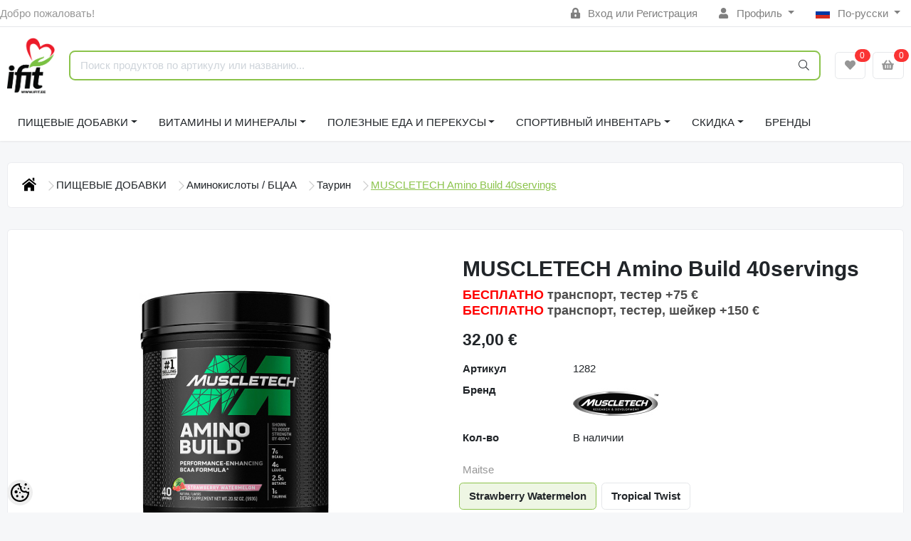

--- FILE ---
content_type: text/html; charset=UTF-8
request_url: https://www.ifit.ee/ru/a/muscletech-amino-build-40servings
body_size: 37188
content:
<!-- START TEMPLATE: layouts/no-sidebars.tpl.php --><!DOCTYPE HTML>
<html lang="ru">
<head>
	<!-- START TEMPLATE: shared/head.tpl.php --><meta charset="utf-8">
<meta http-equiv="pragma" content="no-cache" />
<meta http-equiv="cache-control" content="max-age=604800" />
<meta name="viewport" content="width=device-width, initial-scale=1, shrink-to-fit=no">
<meta name="csrf-token" content="SYrGs8xLdwLfMAStH6s3bkxgD5ucWELiQEYmXGTm" />

<meta name="keywords" content="" />
<meta name="description" content="  7 г улучшающих работоспособность BCAA плюс электролитыДоказано, что 4 г лейцина повышают силу на 40%Содержит таурин и бетаин, которые помогают наращивать мышечную массу.   ОБЗОР ПРОДУКТАУбедитесь, что вы максимизируете восстановление мышц и максим..." />
<meta name="author" content="iFit" />
<meta name="generator" content="ShopRoller.com" />

<meta property="og:type" content="website" />
<meta property="og:title" content="MUSCLETECH Amino Build 40servings" />
<meta property="og:image" content="https://www.ifit.ee/media/ifit/.product-image/large/product/muscletech/muscletech-amino-build.jpg" />
<meta property="og:url" content="https://www.ifit.ee/ru/a/muscletech-amino-build-40servings" />
<meta property="og:site_name" content="iFit" />
<meta property="og:description" content="  7 г улучшающих работоспособность BCAA плюс электролитыДоказано, что 4 г лейцина повышают силу на 40%Содержит таурин и бетаин, которые помогают наращивать мышечную массу.   ОБЗОР ПРОДУКТАУбедитесь, что вы максимизируете восстановление мышц и максим..." />

<base href="https://www.ifit.ee/ru/" />

<title>MUSCLETECH Amino Build 40servings @ iFit</title>

	<link rel="icon" href="https://www.ifit.ee/media/ifit/ifit_logo2.png" />

<!-- Styles -->
<link href="https://www.ifit.ee/skin/sophia/css/all-2922.css" rel="stylesheet" type="text/css"/>
<link rel="stylesheet" href="//code.jquery.com/ui/1.13.2/themes/base/jquery-ui.css">

<!-- Scripts -->
<script src="https://www.ifit.ee/skin/sophia/js/jquery-2.0.0.min.js" type="text/javascript"></script>
<script src="https://code.jquery.com/ui/1.13.2/jquery-ui.js"></script>
<script src="https://www.ifit.ee/skin/sophia/js/all-2922.js" type="text/javascript"></script>

<style id="tk-theme-configurator-css" type="text/css">
</style>
<style id="tk-custom-css" type="text/css">
#header #logo img{max-width:100%;max-height:100px;margin-bottom:15px;margin-left:10px;}
#tellimiskeskus-badge{display:none;}
#footer{overflow:visible;}
.options h2{display:none;}
.product-grid > div{width:163px;margin-right:0px;}
.product-grid{overflow:visible;}
#header {min-height: 120px;}
/*
#menu .level_1 ul li{position:relative;}
#menu li .level_2{display:block;position:absolute;background:#000 !Important;padding:4px 15px;left:245px;top:0px;width:110%;opacity:0;transition:opacity .30s ease-in-out;-moz-transition:opacity .30s ease-in-out;-webkit-transition:opacity .30s ease-in-out;z-index:0;}
#menu li.active-menu .level_2{opacity:1;transition:opacity .30s ease-in-out;-moz-transition:opacity .30s ease-in-out;-webkit-transition:opacity .30s ease-in-out;z-index:5;}
#menu > ul > li ul > li > a{font-size:13px;color:#fff;}
*/
.tab-content.tab-description span{font-family:verdana !important;font-size:12px !important;}

.megamenu_dark .megamenu li .dropdown_container{
	display:none;
}


.brand-wrap .logo {
    min-width: 70px;
    height: auto;
    max-height: none;
    padding-right: 10px;
}

.srs-popup-question.active {
    z-index: 9999;
}

img {
    max-width: 100%;
    height: auto;
}

/*MEGAMENU*/
.megamenu_dark_bar {
    margin-bottom: 20px;
}
ul > li.brands-item > .dropdown_container{
    top: auto;
    width: 100%;
    left: 0 !important;
}
ul > li.brands-item > div > div > ul > li{
	    float: left;
    width: 25%;
}
.megamenu_dark .megamenu > li > div a, .megamenu_dark .megamenu li ul li, .megamenu_dark .megamenu li ol li {
    line-height: 14px;
    margin-bottom: 10px;
}
.megamenu_dark h4 > a {
    color: #d0d0d0 !important;
}
.megamenu_dark h4 > a:hover {
    color: #fff !important;
}

span#delivery_time {
	color: #f00;
}

.page-item.active .page-link {
    background-color: #8bc44c;
    border-color: #8bc44c;
}

.carousel-indicators li{
    background-color: #8bc44c;
}

.carousel-control-next-icon{
background-image: url("data:image/svg+xml,%3csvg xmlns='http://www.w3.org/2000/svg' fill='%238bc44c' viewBox='0 0 8 8'%3e%3cpath d='M2.75 0l-1.5 1.5 2.5 2.5-2.5 2.5 1.5 1.5 4-4-4-4z'/%3e%3c/svg%3e");
}

.carousel-control-prev-icon{
background-image: url("data:image/svg+xml,%3csvg xmlns='http://www.w3.org/2000/svg' fill='%238bc44c' viewBox='0 0 8 8'%3e%3cpath d='M5.25 0l-4 4 4 4 1.5-1.5-2.5-2.5 2.5-2.5-1.5-1.5z'/%3e%3c/svg%3e");
}

.carousel-control-prev, .carousel-control-next{
	opacity:1 !important;
}

.ifit-tbreadcrumb li.current {
    text-decoration: underline;
    font-weight: 500;
    color: #8bc34b;
}

.ifit-tbreadcrumb ul.breadcrumbs{
    display: flex;
    flex-direction: row;
    align-items: center;
    justify-content: flex-start;
    gap: 10px;
    list-style-type: none;
    flex-wrap: wrap;
    margin-top: 30px;
}

.ifit-tbreadcrumb .breadcrumbs li{

}

.ifit-tbreadcrumb .breadcrumbs .breacrumbs-next-ifit svg{
    width: 14px;
    height: 14px;
    fill: #ccc;
    display: inline-block;
    margin-left: 10px;
}

/* Transport images */

.src-shipping-method-dpdpakipood-1 .custom-control-label[for="shippingMethod39"],
.src-shipping-method-matrixrate-1 .custom-control-label[for="shippingMethod37"],
.src-shipping-method-dpdpakipood-1 .custom-control-label[for="shippingMethod38"],
.src-shipping-method-matrixrate-1 .custom-control-label[for="shippingMethod33"]

{
	padding-left: 50px;
	background-image:url("https://www.ifit.ee/media/ifit/assets/checkout/shipping-omniva-logo.jpg");
    background-repeat: no-repeat;
    background-size: 40px;
    height: 26px;	
}

.src-shipping-method-dpdpakipood-1 .custom-control-label[for="shippingMethod30"],
.src-shipping-method-dpdpakipood-1 .custom-control-label[for="shippingMethod22"]
{
	padding-left: 50px;
	background-image:url("https://www.ifit.ee/media/ifit/assets/checkout/shipping-itella-logo.jpg");
    background-repeat: no-repeat;
    background-size: 40px;
    height: 26px;	
}

.src-shipping-method-matrixrate-1 .custom-control-label[for="shippingMethod1"]{
	padding-left: 50px;
	background-image:url("https://www.ifit.ee/media/ifit/assets/checkout/ifit-logo-checkout-2x.png");
    background-repeat: no-repeat;
    background-size: 40px;
    height: 45px;	
}

/* Payment images */

/* Swedbank */
.content-template-pages-checkout .payment-methods .payment-method .custom-control-label[for="paymentMethodmontonio_HABAEE2X"]{
	padding-left: 50px;
	background-image:url("https://www.ifit.ee/media/ifit/assets/checkout/Swedbank.jpg");
    background-repeat: no-repeat;
    background-size: 40px;
    height: 26px;
}

/* SEB */
.content-template-pages-checkout .payment-methods .payment-method .custom-control-label[for="paymentMethodmontonio_EEUHEE2X"]{
	padding-left: 50px;
	background-image:url("https://www.ifit.ee/media/ifit/assets/checkout/SEB.jpg");
    background-repeat: no-repeat;
    background-size: 40px;
    height: 26px;
}

/* LHV */
.content-template-pages-checkout .payment-methods .payment-method .custom-control-label[for="paymentMethodmontonio_LHVBEE22"]{
	padding-left: 50px;
	background-image:url("https://www.ifit.ee/media/ifit/assets/checkout/LHV.jpg");
    background-repeat: no-repeat;
    background-size: 40px;
    height: 26px;
}

/* Luminor */
.content-template-pages-checkout .payment-methods .payment-method .custom-control-label[for="paymentMethodmontonio_RIKOEE22"]{
	padding-left: 50px;
	background-image:url("https://www.ifit.ee/media/ifit/assets/checkout/Luminor.jpg");
    background-repeat: no-repeat;
    background-size: 40px;
    height: 26px;
}

/* Coop */
.content-template-pages-checkout .payment-methods .payment-method .custom-control-label[for="paymentMethodmontonio_EKRDEE22"]{
	padding-left: 50px;
	background-image:url("https://www.ifit.ee/media/ifit/assets/checkout/Coop.jpg");
    background-repeat: no-repeat;
    background-size: 40px;
    height: 26px;
}

/* Citadele */
.content-template-pages-checkout .payment-methods .payment-method .custom-control-label[for="paymentMethodmontonio_PARXEE22"]{
	padding-left: 50px;
	background-image:url("https://www.ifit.ee/media/ifit/assets/checkout/Citadele.jpg");
    background-repeat: no-repeat;
    background-size: 40px;
    height: 26px;
}

/* Revolut */
.content-template-pages-checkout .payment-methods .payment-method .custom-control-label[for="paymentMethodmontonio_RVUALT2V"]{
	padding-left: 50px;
	background-image:url("https://www.ifit.ee/media/ifit/assets/checkout/Revolut.jpg");
    background-repeat: no-repeat;
    background-size: 40px;
    height: 26px;
}

/* N26 */
.content-template-pages-checkout .payment-methods .payment-method .custom-control-label[for="paymentMethodmontonio_NTSBDEB1"]{
	padding-left: 50px;
	background-image:url("https://www.ifit.ee/media/ifit/assets/checkout/N26.jpg");
    background-repeat: no-repeat;
    background-size: 40px;
    height: 26px;
}

/* Card payments */
.content-template-pages-checkout .payment-methods .payment-method .custom-control-label[for="paymentMethodmontonio_cardPayments"]{
	padding-left: 140px;
	background-image:url("https://www.ifit.ee/media/ifit/assets/checkout/ifit-checkourt-kaardimakse.png");
	background-repeat: no-repeat;
    background-size: 128px;
    height: 26px;
}




@media only screen and (max-width: 640px) {

	
.topbar-mobile > .row.row-sm.align-items-center {
    display: flex;
    flex-wrap: wrap;
    justify-content: center;
}
	
.brand-wrap .logo {
    min-width: 0px;
    height: auto;
    max-height: 100px;
    padding-right: 0;
}	
	
.topbar-mobile .logo-mobile-wrapper {
    flex-grow: 0 !important;
    order: -1;
    flex-basis: 100% !important;
    margin-bottom: 1.5em;
}	
	
    .ifit-products-wrapper {
        display: grid;
        flex-wrap: wrap;
        grid-template-columns: 1fr 1fr;
    }

	.ifit-products-wrapper .ifit-product-wrap{

	}	
	
	
.ifit-tbreadcrumb ul.breadcrumbs{
	display: flex;
    flex-direction: row;
    align-items: center;
    justify-content: flex-start;
    gap: 5px;
    list-style-type: none;
    flex-wrap: wrap;
    margin-top: 30px;
    font-size: 13px;
}

.ifit-tbreadcrumb .breadcrumbs li.breadcrumb_home svg{
   width: 12px !important;
   height: 12px !important;
}
	
.ifit-tbreadcrumb .breadcrumbs li.breadcrumb_home .breacrumbs-next-ifit svg{
   width: 8px !important;
   height: 8px !important;
}


.ifit-tbreadcrumb .breadcrumbs .breacrumbs-next-ifit svg{
    width: 8px;
    height: 8px;
    fill: #ccc;
    display: inline-block;
    margin-left: 5px;
}

	
	
}
.article-label-onsale { background-image:url('https://www.ifit.ee/media/ifit/watermarks/icon_sale.png'); background-position:left top; }
.article-label-new { background-image:url('https://www.ifit.ee/media/ifit/watermarks/new_2.jpg'); background-position:left top; }
.article-label-outofstock { background-image:url('https://www.ifit.ee/media/ifit/watermarks/soldout2.jpg'); background-position:right top; }
.article-label-1 { background-image:url('https://www.ifit.ee/media/ifit/watermarks/b_ee.png'); background-position:left top; }
.article-label-2 { background-image:url('https://www.ifit.ee/media/ifit'); background-position:right bottom; }
.article-label-3 { background-image:url('https://www.ifit.ee/media/ifit/watermarks/sold-out_11zon (1).png'); background-position:right top; }
.article-label-4 { background-image:url('https://www.ifit.ee/media/ifit/watermarks/sold-out (1)_11zon (1).png'); background-position:right bottom; }
.article-label-5 { background-image:url('https://www.ifit.ee/media/ifit/watermarks/top-5_11zon.png'); background-position:left bottom; }
</style>

<script type="text/javascript">
if(!Roller) var Roller = {};
Roller.config = new Array();
Roller.config['base_url'] = 'https://www.ifit.ee/ru/';
Roller.config['base_path'] = '/';
Roller.config['cart/addtocart/after_action'] = '1';
Roller.config['skin_url'] = 'https://www.ifit.ee/skin/sophia/';
Roller.config['translate-fill_required_fields'] = 'Пожалуйста, заполните все обязательные поля';
Roller.t = {"form_error_fill_required_fields":"\u041f\u043e\u0436\u0430\u043b\u0443\u0439\u0441\u0442\u0430, \u0437\u0430\u043f\u043e\u043b\u043d\u0438\u0442\u0435 \u0432\u0441\u0435 \u043e\u0431\u044f\u0437\u0430\u0442\u0435\u043b\u044c\u043d\u044b\u0435 \u043f\u043e\u043b\u044f","cart_error_no_items_selected":"\u0412\u044b\u0431\u0440\u0430\u0442\u044c \u043f\u0440\u043e\u0434\u0443\u043a\u0442\u044b!"}
/* Hiirega peale minnes lisab aktiivse klassi */

$(document).ready(function() {
	
	$("#menu .level_1 ul li").hover(
	  function () {
		$(this).addClass("active-menu");
	  },
	  function () {
		$(this).removeClass("active-menu");
	  }
	);
	

	
	
});


</script>

<meta name="google-site-verification" content="-qnQTkN9kjiZtIj-Ma3idd8eBrFc4DajfnxiE4lLnsY" />

<!-- START TEMPLATE: shared/google_analytics_tracking.tpl.php -->            <!-- Global Site Tag (gtag.js) - Google Analytics -->
        <script type="text/javascript">
            window.dataLayer = window.dataLayer || [];
            function gtag(){dataLayer.push(arguments);}
            gtag('consent', 'default', {
                'ad_user_data': 'denied',
                'ad_personalization': 'denied',
                'ad_storage': 'denied',
                'analytics_storage': 'denied',
                'wait_for_update': 500,
              });
            gtag('js', new Date());

            gtag('config', 'G-1TQ3KYLP68' );
        </script>
        <script type="text/javascript" async src="https://www.googletagmanager.com/gtag/js?id=G-1TQ3KYLP68"></script>
        <script>
        /*
         *   Called when consent changes. Assumes that consent object contains keys which
         *   directly correspond to Google consent types.
         */
        const googleUserConsentListener = function() {
            let consent = this.options;
            gtag('consent', 'update', {
                'ad_user_data': consent.marketing,
                'ad_personalization': consent.marketing,
                'ad_storage': consent.marketing,
                'analytics_storage': consent.analytics
            });
        };

        $('document').ready(function(){
            Roller.Events.on('onUserConsent', googleUserConsentListener);
        });
    </script>
    <!-- Global Site Tag (gtag.js) - Google Analytics Events -->
            <script type="text/javascript"">
                    gtag('event', 'view_item', {"currency":"EUR","value":32,"items":[{"item_id":"10746","item_name":"MUSCLETECH Amino Build 40servings","item_brand":"MuscleTech","price":32,"discount":0,"item_category":"ПИЩЕВЫЕ ДОБАВКИ"}]});
                </script>
    
    <!-- Global Site Tag (gtag.js) - Google Analytics Event listeners -->
	        <script type="text/javascript">
            let currency = "eur".toUpperCase();
            let shop = "";

            $(document).bind('sr:cart.changed', function(event, options) {
                let categories = [];
                //if product qty is positive then add
                if (!options || options.quantity_added_to_cart <= 0)
                {
                    //no track remove_from_cart
                    return;
                }

                //take product first category path(taxonomy)
                if (options.product_categories.length > 0)
                {
                    let category_parts = options.product_categories[0].split(" > ")
                    if (category_parts.length > 0) {
                        categories = categories.concat(category_parts);
                    }
                }
                gtag('event', 'add_to_cart', {
                    currency: currency,
                    value: options.product_price * options.quantity_added_to_cart,
                    items: [
                        {
                            item_id: options.product_sku,
                            item_name: options.product_title,
                            affiliation: shop,
                            item_brand: options.product_brand,
                            item_category: categories[0],
                            item_category2: categories[1],
                            item_category3: categories[2],
                            item_category4: categories[3],
                            item_category5: categories[4],
                            price: options.product_price,
                            quantity: options.quantity_added_to_cart
                        }
                    ]
                })
            })
        </script>
	<!-- END TEMPLATE: shared/google_analytics_tracking.tpl.php --><!-- START TEMPLATE: shared/facebookads_pixel.tpl.php -->    <!-- Facebook Pixel Code -->
        <script type="text/javascript">
        !function(f,b,e,v,n,t,s)
        {if(f.fbq)return;n=f.fbq=function(){n.callMethod?
            n.callMethod.apply(n,arguments):n.queue.push(arguments)};
            if(!f._fbq)f._fbq=n;n.push=n;n.loaded=!0;n.version='2.0';
            n.queue=[];t=b.createElement(e);t.async=!0;
            t.src=v;s=b.getElementsByTagName(e)[0];
            s.parentNode.insertBefore(t,s)}(window, document,'script',
            'https://connect.facebook.net/en_US/fbevents.js');
        fbq('consent', 'revoke');
        fbq('init', '713062167387623');
        fbq('track', 'PageView');
    </script>
    <noscript>
        <img height="1" width="1" style="display:none"
                   src="https://www.facebook.com/tr?id=713062167387623&ev=PageView&noscript=1"/>
    </noscript>
    
    <script>
        /*
		 *   Called when consent changes. Assumes that consent object contains keys which
		 *   directly correspond to Google consent types.
		 */
        const fbConsentListener = function() {
            let consent = this.options;
            if (consent.analytics == 'granted')
            {

                fbq('consent', 'grant');
            }
        };

        $('document').ready(function(){
            Roller.Events.on('onUserConsent', fbConsentListener);
        });
    </script>

        <script type="text/javascript">
		        fbq('track', 'ViewContent', {"content_ids":["10746"],"content_category":"Products","content_type":"product","value":32.00006,"currency":"EUR"});
		    </script>
    
    <!--  Facebook Pixel event listeners  -->
	    <!-- End Facebook Pixel Code -->

<!-- END TEMPLATE: shared/facebookads_pixel.tpl.php -->



<!-- START TEMPLATE: components/configurator-new.tpl.php --><!-- Konfiguraator -->

<style>
.configurator-sr-button svg{
  width: 24px;
  height: 24px;
}
.configurator-sr-button.close-conf-button {
	top: -5px;
	right: 120px;
	position: absolute;
	opacity:0;
	visibility:hidden;	
}
.configurator-sr-button.admin-conf-button{
	top: -5px;
	right: 60px;
	position: absolute;
	opacity:0;
	visibility:hidden;
}	
</style>







		
	






<div id="dynamic-styles-srs-conf">
	
	
	
	

<style>

:root {
	--primary-color-h: 88;
 	--primary-color-s: 50%;
	--primary-color-l: 53%;
  	--primary: hsl(var(--primary-color-h), var( --primary-color-s), calc(var(--primary-color-l) + 0%));
	--primary-darken:  hsl(var(--primary-color-h), var( --primary-color-s), calc(var(--primary-color-l) - 5%));
	--primary-lighten:  hsl(var(--primary-color-h), var( --primary-color-s), calc(var(--primary-color-l) + 40%));
	--rgbColor: rgba(139, 195, 75, 0.4);
	--rgbred: 139;
	--rgbgreen: 195;
	--rgblue: 75	
}
	
.btn-primary {
    background-color: var(--primary);
	border-color: var(--primary);
}
	
	
.btn-primary:hover {
    color: #fff;
    background-color: var(--primary-darken);
    border-color: var(--primary-darken);
}		
	
.btn-primary:hover {
    color: #fff;
}	
	
.filter-group.box_filter.box_filter_price .ui-slider-horizontal .ui-slider-handle{
	background-color: var(--primary);
}	
	
.itemside a.title:hover {
    color: var(--primary);
}	
	
.btn-light:not(:disabled):not(.disabled):active, .btn-light:not(:disabled):not(.disabled).active, .show > .btn-light.dropdown-toggle {
    color: #212529;
    background-color: var(--primary-lighten);
    border-color: var(--primary);
}	
	
.search-header {
	border: 2px solid var(--primary);
}
	
.section-footer ul a:hover, a:hover, .navbar-main .nav-link:hover, .dropdown-large a:hover, .list-menu a:hover, .btn-light.active i,[class*=card-product] a.title:hover, .nav-home-aside .menu-category a:hover {
	color: var(--primary);
}	

.dropdown-item.active, .dropdown-item:active {
	background-color: var(--primary);
}	
	
.custom-control-input:checked ~ .custom-control-label::before {
	border-color: var(--primary);
	background-color: var(--primary);
}	
	
.hover-border-primary:hover, .gallery-wrap .thumbs-wrap .item-thumb:hover {
	border-color: var(--primary) !important;
}	
	
.btn-primary:not(:disabled):not(.disabled):active, .btn-primary:not(:disabled):not(.disabled).active, .show > .btn-primary.dropdown-toggle {
    color: #fff;
    background-color: var(--primary-darken);
    border-color: var(--primary-darken);
}		
	
.form-control:focus {
    border-color: var(--primary);
    outline: 0;
	box-shadow: 0 0 0 0.2rem rgb(var(--rgbred) var(--rgbgreen) var(--rgblue) / 25%);
}	
	
.bg-light {
    background-color: rgb(var(--rgbred) var(--rgbgreen) var(--rgblue) / 25%) !important;
}	
	
.btn-primary:focus, .btn-primary.focus {
    box-shadow: 0 0 0 0.2rem rgb(var(--rgbred) var(--rgbgreen) var(--rgblue) / 50%) !important;
}	

.btn-link:hover{
	 color: var(--primary);
}
	
	
#searchMobileOpen.btn-light i, #openMobileCategories.btn-light i{
	color: #fff !important;
}	


	

	
</style>	
</div>	


	




<script>
	function HEXtoHSL(hex) {
		hex = hex.replace(/#/g, '');
		if (hex.length === 3) {
			hex = hex.split('').map(function (hex) {
				return hex + hex;
			}).join('');
		}
		var result = /^([a-f\d]{2})([a-f\d]{2})([a-f\d]{2})[\da-z]{0,0}$/i.exec(hex);
		if (!result) {
			return null;
		}
		var r = parseInt(result[1], 16);
		var g = parseInt(result[2], 16);
		var b = parseInt(result[3], 16);
		r /= 255, g /= 255, b /= 255;
		var max = Math.max(r, g, b),
			min = Math.min(r, g, b);
		var h, s, l = (max + min) / 2;
		if (max == min) {
			h = s = 0;
		} else {
			var d = max - min;
			s = l > 0.5 ? d / (2 - max - min) : d / (max + min);
			switch (max) {
			case r:
				h = (g - b) / d + (g < b ? 6 : 0);
				break;
			case g:
				h = (b - r) / d + 2;
				break;
			case b:
				h = (r - g) / d + 4;
				break;
			}
			h /= 6;
		}
		s = s * 100;
		s = Math.round(s);
		l = l * 100;
		l = Math.round(l);
		h = Math.round(360 * h);

		return {
			h: h,
			s: s,
			l: l
		};
	}	
</script>	




<!-- END TEMPLATE: components/configurator-new.tpl.php --><!-- END TEMPLATE: shared/head.tpl.php --></head>
<body class="browser-chrome browser-chrome-131.0.0.0 tk-language-ru_RU page-template-layouts-no-sidebars content-template-pages-product tk-product-page">


<div id="fb-root"></div>
<script type="text/plain" data-category="analytics" async defer crossorigin="anonymous" src="https://connect.facebook.net/ru_RU/sdk.js#xfbml=1&version=v11.0&appId=386731248061277&autoLogAppEvents=1"></script>
<!-- START TEMPLATE: shared/site_segments.tpl.php --><!-- END TEMPLATE: shared/site_segments.tpl.php --><!-- START TEMPLATE: page/common/after_body_start.tpl.php --><!-- END TEMPLATE: page/common/after_body_start.tpl.php -->
<!-- START TEMPLATE: sections/header-1.tpl.php --><header class="d-none d-md-block srs-header-1 section-header">

	<nav class="navbar navbar-light p-0 navbar-expand border-bottom">
		<div class="container">
			<ul class="navbar-nav mr-auto">
				<li class="nav-item text-muted">Добро пожаловать!</li>
			</ul>
			<ul class="navbar-nav">

													<li class="nav-item">
						<a href="https://www.ifit.ee/ru/account/login" class="nav-link">
							<i class="fas fa-lock-alt mr-2"></i>
							Вход							или							Регистрация						</a>
					</li>
								
																		<li class="nav-item dropdown">
						<a href="#" class="nav-link dropdown-toggle" data-toggle="dropdown">
							<i class="fas fa-user mr-2"></i>
							Профиль						</a>
						<ul class="dropdown-menu dropdown-menu-right small">
															<li><a class="dropdown-item" href="https://www.ifit.ee/ru/account/myaccount">Профиль</a></li>
															<li><a class="dropdown-item" href="https://www.ifit.ee/ru/order/list">История заказов</a></li>
															<li><a class="dropdown-item" href="https://www.ifit.ee/ru/account/products">Приобретённые товары</a></li>
															<li><a class="dropdown-item" href="https://www.ifit.ee/ru/account/wishlist">Список желаний</a></li>
													</ul>
					</li>
				
																	<li class="nav-item dropdown">
						<a href="#" class="nav-link dropdown-toggle" data-toggle="dropdown">
																																																						<span class="flag-icon flag-icon-ru mr-2"></span>
									По-русски																					</a>
						<ul class="dropdown-menu dropdown-menu-right small">
																								<li><a class="dropdown-item" href="https://www.ifit.ee/et"><span class="flag-icon flag-icon-ee mr-2"></span> Eesti keel</a></li>
																																<li><a class="dropdown-item" href="https://www.ifit.ee/en"><span class="flag-icon flag-icon-gb mr-2"></span> English</a></li>
																																				</ul>
					</li>
							</ul>
		</div>
	</nav>

	<div class="container">
		<section class="header-main">
			<div class="row row-sm align-items-center">

								<div class="col-6 col-sm col-md col-lg  flex-grow-0">
					<a href="https://www.ifit.ee/ru/" class="brand-wrap">
													<img class="logo" src="https://www.ifit.ee/media/ifit/ifit_logo2.png" alt="iFit">
											</a>
				</div>

								<div class="col-lg-6 col-xl col-md-5 col-sm-12 flex-grow-1">
					<form class="position-relative" id="searchForm" action="https://www.ifit.ee/ru/search" method="get">
						<div class="search-header">
							<input type="hidden" name="page" value="1" />
							<div class="input-group">
								<input class="form-control" type="text" name="q" value="" placeholder="Поиск продуктов по артикулу или названию..." autocomplete="off">
								<button class="btn" type="submit"><i class="fal fa-search"></i></button>
							</div>
						</div>
					</form>
					<script src="https://www.ifit.ee/skin/sophia/../base2/jquery.srcSearchAutocomplete1/jquery.srcSearchAutocomplete1.js"></script>
					<script>
						jQuery(document).ready(function($)
						{
							$('#searchForm').srcSearchAutocomplete1({
								'search_url': 'https://www.ifit.ee/ru/search/autocomplete2.json',
								'no_results_text': ''
							});
						});
					</script>
				</div>

								<div class="col-6 col-sm col-md col-lg flex-md-grow-0">
					<div class="category-wrap d-none d-md-inline-block">
						<button type="button" class="btn btn-light dropdown-toggle font-weight-normal" data-toggle="modal" data-target="#sreBrandsModal">
							Бренды						</button>
					</div>
				</div>
				<div class="modal" id="sreBrandsModal" tabindex="-1">
					<div class="modal-dialog modal-xl">
						<div class="modal-content">
							<div class="modal-header">
								<h5 class="modal-title">Бренды</h5>
								<button type="button" class="close" data-dismiss="modal" aria-label="Close">
									<span aria-hidden="true">&times;</span>
								</button>
							</div>
							<div class="modal-body d-flex flex-wrap justify-content-center align-items-center">
								<div class="text-center py-5">
									<i class="fas fa-spinner fa-2x fa-spin text-primary"></i>
								</div>
							</div>
						</div>
					</div>
				</div>

													<div class="col col-lg col-md flex-grow-0">
						<a class="btn btn-block btn-light" id="sreWishlistIcon" href="https://www.ifit.ee/ru/account/wishlist">
							<i class="fas fa-heart"></i>
							<!-- START TEMPLATE: components/header-icons-counter.tpl.php -->
<span id="wishlist-counter" class="notify notify-edited-header">
	<span class="ajax-inner">0</span>
</span>


<!-- END TEMPLATE: components/header-icons-counter.tpl.php -->						</a>
					</div>
				
													<div class="col col-lg col-md flex-grow-0">
						
						<a class="btn btn-block btn-light" id="sreCartIcon" href="https://www.ifit.ee/ru/cart">
							<i class="fas fa-shopping-basket"></i>
							<!-- START TEMPLATE: components/header-icons-counter.tpl.php -->
<span id="cart-counter" class="notify notify-edited-header">
	<span class="ajax-inner">0</span>
</span>


<!-- END TEMPLATE: components/header-icons-counter.tpl.php -->						</a>
					</div>
				
			</div>
		</section>
	</div>

			
		
		<div class="container">
		<nav class="navbar navbar-main navbar-expand pl-0">
			<ul class="navbar-nav flex-wrap">	
				
									
					
									
				<li class="nav-item dropdown">
					<a class="nav-link dropdown-toggle" href="https://www.ifit.ee/ru/c/pischevye-dobavki" data-toggle="dropdown">ПИЩЕВЫЕ ДОБАВКИ</a>
					<div class="dropdown-menu dropdown-large">
						<div class="dropdown-menu-flex">
						<div class="dropdown-left-side-srs">
															
								<div class="nav-item dropdown submenu-3-initiator">
									<a class="submenu_3_click" data-submenu="submenu-for-category-2" href="https://www.ifit.ee/ru/c/proteiny">Протеины<i class="fas fa-caret-right"></i></a>
									<div class="submenu-3-sophia">
											
											<div><a href="https://www.ifit.ee/ru/c/syvorotochnyj-protein">Сывороточный протеин</a></div>
											
											<div><a href="https://www.ifit.ee/ru/c/izoljat-syvorotochnogo-proteina">Изолят сывороточного протеина</a></div>
											
											<div><a href="https://www.ifit.ee/ru/c/govjazhij-protein">Говяжий протеин</a></div>
											
											<div><a href="https://www.ifit.ee/ru/c/kazein">Казеин</a></div>
											
											<div><a href="https://www.ifit.ee/ru/c/vegan-protein">Веган протеин</a></div>
											
											<div><a href="https://www.ifit.ee/ru/c/mnogokomponentnyj-protein">Многокомпонентный протеин</a></div>
											
											<div><a href="https://www.ifit.ee/ru/c/kollagen">Коллаген</a></div>
											
											<div><a href="https://www.ifit.ee/ru/c/gotovye-proteinovye-napitki">Готовые протеиновые напитки</a></div>
											
											<div><a href="https://www.ifit.ee/ru/c/jaichnyj-protein-1">Яичный протеин</a></div>
											
											<div><a href="https://www.ifit.ee/ru/c/zameniteli-pitanija-1">Заменители питания</a></div>
											
											<div><a href="https://www.ifit.ee/ru/c/ne-soderzhit-laktozy">Не содержит лактозы</a></div>
											
											<div><a href="https://www.ifit.ee/ru/c/proteinovye-batonchiki">Протеиновые батончики</a></div>
																			</div>
								</div>	
																							
								<div class="nav-item dropdown submenu-3-initiator">
									<a class="submenu_3_click" data-submenu="submenu-for-category-10" href="https://www.ifit.ee/ru/c/gejnery">Гейнеры<i class="fas fa-caret-right"></i></a>
									<div class="submenu-3-sophia">
											
											<div><a href="https://www.ifit.ee/ru/c/vysokobelkovye-gejnery">Высокобелковые гейнеры</a></div>
											
											<div><a href="https://www.ifit.ee/ru/c/vysokouglevodnye-gejnery">Высокоуглеводные гейнеры</a></div>
											
											<div><a href="https://www.ifit.ee/ru/c/uglevody">Углеводы</a></div>
											
											<div><a href="https://www.ifit.ee/ru/c/vosstanoviteli">Восстановители</a></div>
																			</div>
								</div>	
																							
								<div class="nav-item dropdown submenu-3-initiator">
									<a class="submenu_3_click" data-submenu="submenu-for-category-16" href="https://www.ifit.ee/ru/c/kreatin">Креатин<i class="fas fa-caret-right"></i></a>
									<div class="submenu-3-sophia">
											
											<div><a href="https://www.ifit.ee/ru/c/kreatin-monogidrat">Креатин моногидрат</a></div>
											
											<div><a href="https://www.ifit.ee/ru/c/kreatin-gidrohlorid">Креатин гидрохлорид</a></div>
											
											<div><a href="https://www.ifit.ee/ru/c/creapure">Creapure</a></div>
											
											<div><a href="https://www.ifit.ee/ru/c/kre-alkalyn">Kre-alkalyn</a></div>
											
											<div><a href="https://www.ifit.ee/ru/c/kreatinovye-kompleksy">Креатиновые комплексы</a></div>
																			</div>
								</div>	
																							
								<div class="nav-item dropdown submenu-3-initiator">
									<a class="submenu_3_click" data-submenu="submenu-for-category-33" href="https://www.ifit.ee/ru/c/predtreniki-pump-jenergija">Предтреники (Pump/энергия)<i class="fas fa-caret-right"></i></a>
									<div class="submenu-3-sophia">
											
											<div><a href="https://www.ifit.ee/ru/c/kofein-pered-trenirovkoj">Кофеин перед тренировкой</a></div>
											
											<div><a href="https://www.ifit.ee/ru/c/bez-stimuljatorov-pered-trenirovkoj">Без стимуляторов перед тренировкой</a></div>
																			</div>
								</div>	
																							
								<div class="nav-item dropdown submenu-3-initiator">
									<a class="submenu_3_click" data-submenu="submenu-for-category-17" href="https://www.ifit.ee/ru/c/aminokisloty-bcaa">Аминокислоты / БЦАА<i class="fas fa-caret-right"></i></a>
									<div class="submenu-3-sophia">
											
											<div><a href="https://www.ifit.ee/ru/c/bcaa">БЦАА</a></div>
											
											<div><a href="https://www.ifit.ee/ru/c/arginin">Аргинин</a></div>
											
											<div><a href="https://www.ifit.ee/ru/c/beta-alanin">Бета-аланин</a></div>
											
											<div><a href="https://www.ifit.ee/ru/c/gljutamin">Глютамин</a></div>
											
											<div><a href="https://www.ifit.ee/ru/c/citrullin-malat">Цитруллин малат</a></div>
											
											<div><a href="https://www.ifit.ee/ru/c/aminokislotnye-kompleksy">Аминокислотные комплексы</a></div>
											
											<div><a href="https://www.ifit.ee/ru/c/drugie-aminokisloty">Другие аминокислоты</a></div>
											
											<div><a href="https://www.ifit.ee/ru/c/nezamenimye-aminokisloty-eaa">Незаменимые аминокислоты (EAA)</a></div>
											
											<div><a href="https://www.ifit.ee/ru/c/glicin">Глицин</a></div>
											
											<div><a href="https://www.ifit.ee/ru/c/n-acetil-cistein">N-ацетил цистеин</a></div>
											
											<div><a href="https://www.ifit.ee/ru/c/l-teanin">L- Теанин</a></div>
											
											<div><a href="https://www.ifit.ee/ru/c/triptofan">Триптофан</a></div>
											
											<div><a href="https://www.ifit.ee/ru/c/gaba">Габа</a></div>
											
											<div><a href="https://www.ifit.ee/ru/c/lizin">Лизин</a></div>
											
											<div><a href="https://www.ifit.ee/ru/c/taurin">Таурин</a></div>
											
											<div><a href="https://www.ifit.ee/ru/c/tirozin">Тирозин</a></div>
											
											<div><a href="https://www.ifit.ee/ru/c/hmb">HMB</a></div>
											
											<div><a href="https://www.ifit.ee/ru/c/govjazh-i-aminokisloty">Говяжьи аминокислоты</a></div>
																			</div>
								</div>	
																							
								<div class="nav-item dropdown submenu-3-initiator">
									<a class="submenu_3_click" data-submenu="submenu-for-category-34" href="https://www.ifit.ee/ru/c/zhiroszhigateli">Жиросжигатели<i class="fas fa-caret-right"></i></a>
									<div class="submenu-3-sophia">
											
											<div><a href="https://www.ifit.ee/ru/c/diuretiki">Диуретики</a></div>
											
											<div><a href="https://www.ifit.ee/ru/c/l-karnitin">Л карнитин</a></div>
											
											<div><a href="https://www.ifit.ee/ru/c/cla-1">CLA</a></div>
											
											<div><a href="https://www.ifit.ee/ru/c/kompleksnye-zhiroszhigateli">Комплексные жиросжигатели</a></div>
											
											<div><a href="https://www.ifit.ee/ru/c/zhiroszhigajuschie-krema">Жиросжигающие крема</a></div>
											
											<div><a href="https://www.ifit.ee/ru/c/dieticheskie-koktejli">Диетические коктейли</a></div>
											
											<div><a href="https://www.ifit.ee/ru/c/hitozan">Хитозан</a></div>
											
											<div><a href="https://www.ifit.ee/ru/c/garcinia-cambogia">Garcinia Cambogia</a></div>
																			</div>
								</div>	
																															<a href="https://www.ifit.ee/ru/c/nootropy">Ноотропы</a>
																							
								<div class="nav-item dropdown submenu-3-initiator">
									<a class="submenu_3_click" data-submenu="submenu-for-category-57" href="https://www.ifit.ee/ru/c/bo-vremja-trenirovki">Bо время тренировки<i class="fas fa-caret-right"></i></a>
									<div class="submenu-3-sophia">
											
											<div><a href="https://www.ifit.ee/ru/c/jelektrolity">Электролиты</a></div>
																			</div>
								</div>	
																							
								<div class="nav-item dropdown submenu-3-initiator">
									<a class="submenu_3_click" data-submenu="submenu-for-category-24" href="https://www.ifit.ee/ru/c/testosteronovye-bustery">Тестостероновые бустеры<i class="fas fa-caret-right"></i></a>
									<div class="submenu-3-sophia">
											
											<div><a href="https://www.ifit.ee/ru/c/pazhitnik">Пажитник</a></div>
											
											<div><a href="https://www.ifit.ee/ru/c/maka">Мака</a></div>
											
											<div><a href="https://www.ifit.ee/ru/c/tribulus">Трибулус</a></div>
											
											<div><a href="https://www.ifit.ee/ru/c/zma">ZMA</a></div>
											
											<div><a href="https://www.ifit.ee/ru/c/d-asparaginovaja-kislota-daa">Д-аспарагиновая кислота DAA</a></div>
											
											<div><a href="https://www.ifit.ee/ru/c/jekdisteron">Экдистерон</a></div>
											
											<div><a href="https://www.ifit.ee/ru/c/kompleksy-testosterona">Комплексы тестостерона</a></div>
																			</div>
								</div>	
																							
								<div class="nav-item dropdown submenu-3-initiator">
									<a class="submenu_3_click" data-submenu="submenu-for-category-37" href="https://www.ifit.ee/ru/c/omega-3-i-zhirnye-kisloty">Омега-3 и жирные кислоты<i class="fas fa-caret-right"></i></a>
									<div class="submenu-3-sophia">
											
											<div><a href="https://www.ifit.ee/ru/c/omega-3-zhirnye-kisloty">Омега 3 жирные кислоты</a></div>
											
											<div><a href="https://www.ifit.ee/ru/c/omega-3-6-9">Омега 3 6 9</a></div>
											
											<div><a href="https://www.ifit.ee/ru/c/mct">MCT</a></div>
											
											<div><a href="https://www.ifit.ee/ru/c/maslo-krilja">Масло криля</a></div>
											
											<div><a href="https://www.ifit.ee/ru/c/l-njanoe-maslo">Льняное масло</a></div>
											
											<div><a href="https://www.ifit.ee/ru/c/lecitin">Лецитин</a></div>
											
											<div><a href="https://www.ifit.ee/ru/c/cla">CLA</a></div>
											
											<div><a href="https://www.ifit.ee/ru/c/al-fa-lipoevaja-kislota-ala">Альфа липоевая кислота АЛА</a></div>
											
											<div><a href="https://www.ifit.ee/ru/c/maslo-oslinnika">Масло ослинника</a></div>
											
											<div><a href="https://www.ifit.ee/ru/c/tykvennoe-maslo">Тыквенное Масло</a></div>
																			</div>
								</div>	
																							
								<div class="nav-item dropdown submenu-3-initiator">
									<a class="submenu_3_click" data-submenu="submenu-for-category-23" href="https://www.ifit.ee/ru/c/dlja-sustavov-i-svjazok">Для суставов и связок<i class="fas fa-caret-right"></i></a>
									<div class="submenu-3-sophia">
											
											<div><a href="https://www.ifit.ee/ru/c/sovmestnyj-kompleks">Совместный комплекс</a></div>
											
											<div><a href="https://www.ifit.ee/ru/c/gljukozamin">Глюкозамин</a></div>
											
											<div><a href="https://www.ifit.ee/ru/c/loshadinaja-maz-dlja-sustavov">Лошадиная мазь для суставов</a></div>
											
											<div><a href="https://www.ifit.ee/ru/c/kal-cij">Кальций</a></div>
											
											<div><a href="https://www.ifit.ee/ru/c/msm">MSM</a></div>
											
											<div><a href="https://www.ifit.ee/ru/c/gialuronovaja-kislota">Гиалуроновая кислота</a></div>
											
											<div><a href="https://www.ifit.ee/ru/c/bosvelija">Босвелия</a></div>
											
											<div><a href="https://www.ifit.ee/ru/c/sam-e-s-adenozilmetionin">SAM-e S-аденозилметионин</a></div>
											
											<div><a href="https://www.ifit.ee/ru/c/kollagen-1">Коллаген</a></div>
																			</div>
								</div>	
																							
								<div class="nav-item dropdown submenu-3-initiator">
									<a class="submenu_3_click" data-submenu="submenu-for-category-35" href="https://www.ifit.ee/ru/c/jenergetiki">Энергетики<i class="fas fa-caret-right"></i></a>
									<div class="submenu-3-sophia">
											
											<div><a href="https://www.ifit.ee/ru/c/jenergeticheskie-napitki-1">Энергетические напитки</a></div>
											
											<div><a href="https://www.ifit.ee/ru/c/izotonicheskie-napitki-1">Изотонические напитки</a></div>
											
											<div><a href="https://www.ifit.ee/ru/c/kofein">Кофеин</a></div>
											
											<div><a href="https://www.ifit.ee/ru/c/jenergeticheskie-geli">Энергетические гели</a></div>
											
											<div><a href="https://www.ifit.ee/ru/c/posletrenirovochnye-kompleksy">Послетренировочные комплексы</a></div>
											
											<div><a href="https://www.ifit.ee/ru/c/uglevody-1">Углеводы</a></div>
																			</div>
								</div>	
																															<a href="https://www.ifit.ee/ru/c/bustery-gormona-rosta">Бустеры гормона роста</a>
																															<a href="https://www.ifit.ee/ru/c/probniki">Пробники</a>
																															<a href="https://www.ifit.ee/ru/c/podarochnaja-karta">ПОДАРОЧНАЯ КАРТА</a>
																				
													<a href="https://www.ifit.ee/ru/c/pischevye-dobavki" class="last-parent-menu">Kuva tooted</a>
												</div>
						
							
						<div class="dropdown-right-side-srs inactive">
																	
																		<div class="content-right-side-srs-wrapp">
										<div class="submenu-group-3-srs-right submenu-for-category-2">
											<div class="title-sub-menu-3">Протеины</div>
											
											<div><a href="https://www.ifit.ee/ru/c/syvorotochnyj-protein">Сывороточный протеин</a></div>
											
											<div><a href="https://www.ifit.ee/ru/c/izoljat-syvorotochnogo-proteina">Изолят сывороточного протеина</a></div>
											
											<div><a href="https://www.ifit.ee/ru/c/govjazhij-protein">Говяжий протеин</a></div>
											
											<div><a href="https://www.ifit.ee/ru/c/kazein">Казеин</a></div>
											
											<div><a href="https://www.ifit.ee/ru/c/vegan-protein">Веган протеин</a></div>
											
											<div><a href="https://www.ifit.ee/ru/c/mnogokomponentnyj-protein">Многокомпонентный протеин</a></div>
											
											<div><a href="https://www.ifit.ee/ru/c/kollagen">Коллаген</a></div>
											
											<div><a href="https://www.ifit.ee/ru/c/gotovye-proteinovye-napitki">Готовые протеиновые напитки</a></div>
											
											<div><a href="https://www.ifit.ee/ru/c/jaichnyj-protein-1">Яичный протеин</a></div>
											
											<div><a href="https://www.ifit.ee/ru/c/zameniteli-pitanija-1">Заменители питания</a></div>
											
											<div><a href="https://www.ifit.ee/ru/c/ne-soderzhit-laktozy">Не содержит лактозы</a></div>
											
											<div><a href="https://www.ifit.ee/ru/c/proteinovye-batonchiki">Протеиновые батончики</a></div>
																				</div>
									</div>		
																		
																	
																		<div class="content-right-side-srs-wrapp">
										<div class="submenu-group-3-srs-right submenu-for-category-10">
											<div class="title-sub-menu-3">Гейнеры</div>
											
											<div><a href="https://www.ifit.ee/ru/c/vysokobelkovye-gejnery">Высокобелковые гейнеры</a></div>
											
											<div><a href="https://www.ifit.ee/ru/c/vysokouglevodnye-gejnery">Высокоуглеводные гейнеры</a></div>
											
											<div><a href="https://www.ifit.ee/ru/c/uglevody">Углеводы</a></div>
											
											<div><a href="https://www.ifit.ee/ru/c/vosstanoviteli">Восстановители</a></div>
																				</div>
									</div>		
																		
																	
																		<div class="content-right-side-srs-wrapp">
										<div class="submenu-group-3-srs-right submenu-for-category-16">
											<div class="title-sub-menu-3">Креатин</div>
											
											<div><a href="https://www.ifit.ee/ru/c/kreatin-monogidrat">Креатин моногидрат</a></div>
											
											<div><a href="https://www.ifit.ee/ru/c/kreatin-gidrohlorid">Креатин гидрохлорид</a></div>
											
											<div><a href="https://www.ifit.ee/ru/c/creapure">Creapure</a></div>
											
											<div><a href="https://www.ifit.ee/ru/c/kre-alkalyn">Kre-alkalyn</a></div>
											
											<div><a href="https://www.ifit.ee/ru/c/kreatinovye-kompleksy">Креатиновые комплексы</a></div>
																				</div>
									</div>		
																		
																	
																		<div class="content-right-side-srs-wrapp">
										<div class="submenu-group-3-srs-right submenu-for-category-33">
											<div class="title-sub-menu-3">Предтреники (Pump/энергия)</div>
											
											<div><a href="https://www.ifit.ee/ru/c/kofein-pered-trenirovkoj">Кофеин перед тренировкой</a></div>
											
											<div><a href="https://www.ifit.ee/ru/c/bez-stimuljatorov-pered-trenirovkoj">Без стимуляторов перед тренировкой</a></div>
																				</div>
									</div>		
																		
																	
																		<div class="content-right-side-srs-wrapp">
										<div class="submenu-group-3-srs-right submenu-for-category-17">
											<div class="title-sub-menu-3">Аминокислоты / БЦАА</div>
											
											<div><a href="https://www.ifit.ee/ru/c/bcaa">БЦАА</a></div>
											
											<div><a href="https://www.ifit.ee/ru/c/arginin">Аргинин</a></div>
											
											<div><a href="https://www.ifit.ee/ru/c/beta-alanin">Бета-аланин</a></div>
											
											<div><a href="https://www.ifit.ee/ru/c/gljutamin">Глютамин</a></div>
											
											<div><a href="https://www.ifit.ee/ru/c/citrullin-malat">Цитруллин малат</a></div>
											
											<div><a href="https://www.ifit.ee/ru/c/aminokislotnye-kompleksy">Аминокислотные комплексы</a></div>
											
											<div><a href="https://www.ifit.ee/ru/c/drugie-aminokisloty">Другие аминокислоты</a></div>
											
											<div><a href="https://www.ifit.ee/ru/c/nezamenimye-aminokisloty-eaa">Незаменимые аминокислоты (EAA)</a></div>
											
											<div><a href="https://www.ifit.ee/ru/c/glicin">Глицин</a></div>
											
											<div><a href="https://www.ifit.ee/ru/c/n-acetil-cistein">N-ацетил цистеин</a></div>
											
											<div><a href="https://www.ifit.ee/ru/c/l-teanin">L- Теанин</a></div>
											
											<div><a href="https://www.ifit.ee/ru/c/triptofan">Триптофан</a></div>
											
											<div><a href="https://www.ifit.ee/ru/c/gaba">Габа</a></div>
											
											<div><a href="https://www.ifit.ee/ru/c/lizin">Лизин</a></div>
											
											<div><a href="https://www.ifit.ee/ru/c/taurin">Таурин</a></div>
											
											<div><a href="https://www.ifit.ee/ru/c/tirozin">Тирозин</a></div>
											
											<div><a href="https://www.ifit.ee/ru/c/hmb">HMB</a></div>
											
											<div><a href="https://www.ifit.ee/ru/c/govjazh-i-aminokisloty">Говяжьи аминокислоты</a></div>
																				</div>
									</div>		
																		
																	
																		<div class="content-right-side-srs-wrapp">
										<div class="submenu-group-3-srs-right submenu-for-category-34">
											<div class="title-sub-menu-3">Жиросжигатели</div>
											
											<div><a href="https://www.ifit.ee/ru/c/diuretiki">Диуретики</a></div>
											
											<div><a href="https://www.ifit.ee/ru/c/l-karnitin">Л карнитин</a></div>
											
											<div><a href="https://www.ifit.ee/ru/c/cla-1">CLA</a></div>
											
											<div><a href="https://www.ifit.ee/ru/c/kompleksnye-zhiroszhigateli">Комплексные жиросжигатели</a></div>
											
											<div><a href="https://www.ifit.ee/ru/c/zhiroszhigajuschie-krema">Жиросжигающие крема</a></div>
											
											<div><a href="https://www.ifit.ee/ru/c/dieticheskie-koktejli">Диетические коктейли</a></div>
											
											<div><a href="https://www.ifit.ee/ru/c/hitozan">Хитозан</a></div>
											
											<div><a href="https://www.ifit.ee/ru/c/garcinia-cambogia">Garcinia Cambogia</a></div>
																				</div>
									</div>		
																		
																	
																		
																	
																		<div class="content-right-side-srs-wrapp">
										<div class="submenu-group-3-srs-right submenu-for-category-57">
											<div class="title-sub-menu-3">Bо время тренировки</div>
											
											<div><a href="https://www.ifit.ee/ru/c/jelektrolity">Электролиты</a></div>
																				</div>
									</div>		
																		
																	
																		<div class="content-right-side-srs-wrapp">
										<div class="submenu-group-3-srs-right submenu-for-category-24">
											<div class="title-sub-menu-3">Тестостероновые бустеры</div>
											
											<div><a href="https://www.ifit.ee/ru/c/pazhitnik">Пажитник</a></div>
											
											<div><a href="https://www.ifit.ee/ru/c/maka">Мака</a></div>
											
											<div><a href="https://www.ifit.ee/ru/c/tribulus">Трибулус</a></div>
											
											<div><a href="https://www.ifit.ee/ru/c/zma">ZMA</a></div>
											
											<div><a href="https://www.ifit.ee/ru/c/d-asparaginovaja-kislota-daa">Д-аспарагиновая кислота DAA</a></div>
											
											<div><a href="https://www.ifit.ee/ru/c/jekdisteron">Экдистерон</a></div>
											
											<div><a href="https://www.ifit.ee/ru/c/kompleksy-testosterona">Комплексы тестостерона</a></div>
																				</div>
									</div>		
																		
																	
																		<div class="content-right-side-srs-wrapp">
										<div class="submenu-group-3-srs-right submenu-for-category-37">
											<div class="title-sub-menu-3">Омега-3 и жирные кислоты</div>
											
											<div><a href="https://www.ifit.ee/ru/c/omega-3-zhirnye-kisloty">Омега 3 жирные кислоты</a></div>
											
											<div><a href="https://www.ifit.ee/ru/c/omega-3-6-9">Омега 3 6 9</a></div>
											
											<div><a href="https://www.ifit.ee/ru/c/mct">MCT</a></div>
											
											<div><a href="https://www.ifit.ee/ru/c/maslo-krilja">Масло криля</a></div>
											
											<div><a href="https://www.ifit.ee/ru/c/l-njanoe-maslo">Льняное масло</a></div>
											
											<div><a href="https://www.ifit.ee/ru/c/lecitin">Лецитин</a></div>
											
											<div><a href="https://www.ifit.ee/ru/c/cla">CLA</a></div>
											
											<div><a href="https://www.ifit.ee/ru/c/al-fa-lipoevaja-kislota-ala">Альфа липоевая кислота АЛА</a></div>
											
											<div><a href="https://www.ifit.ee/ru/c/maslo-oslinnika">Масло ослинника</a></div>
											
											<div><a href="https://www.ifit.ee/ru/c/tykvennoe-maslo">Тыквенное Масло</a></div>
																				</div>
									</div>		
																		
																	
																		<div class="content-right-side-srs-wrapp">
										<div class="submenu-group-3-srs-right submenu-for-category-23">
											<div class="title-sub-menu-3">Для суставов и связок</div>
											
											<div><a href="https://www.ifit.ee/ru/c/sovmestnyj-kompleks">Совместный комплекс</a></div>
											
											<div><a href="https://www.ifit.ee/ru/c/gljukozamin">Глюкозамин</a></div>
											
											<div><a href="https://www.ifit.ee/ru/c/loshadinaja-maz-dlja-sustavov">Лошадиная мазь для суставов</a></div>
											
											<div><a href="https://www.ifit.ee/ru/c/kal-cij">Кальций</a></div>
											
											<div><a href="https://www.ifit.ee/ru/c/msm">MSM</a></div>
											
											<div><a href="https://www.ifit.ee/ru/c/gialuronovaja-kislota">Гиалуроновая кислота</a></div>
											
											<div><a href="https://www.ifit.ee/ru/c/bosvelija">Босвелия</a></div>
											
											<div><a href="https://www.ifit.ee/ru/c/sam-e-s-adenozilmetionin">SAM-e S-аденозилметионин</a></div>
											
											<div><a href="https://www.ifit.ee/ru/c/kollagen-1">Коллаген</a></div>
																				</div>
									</div>		
																		
																	
																		<div class="content-right-side-srs-wrapp">
										<div class="submenu-group-3-srs-right submenu-for-category-35">
											<div class="title-sub-menu-3">Энергетики</div>
											
											<div><a href="https://www.ifit.ee/ru/c/jenergeticheskie-napitki-1">Энергетические напитки</a></div>
											
											<div><a href="https://www.ifit.ee/ru/c/izotonicheskie-napitki-1">Изотонические напитки</a></div>
											
											<div><a href="https://www.ifit.ee/ru/c/kofein">Кофеин</a></div>
											
											<div><a href="https://www.ifit.ee/ru/c/jenergeticheskie-geli">Энергетические гели</a></div>
											
											<div><a href="https://www.ifit.ee/ru/c/posletrenirovochnye-kompleksy">Послетренировочные комплексы</a></div>
											
											<div><a href="https://www.ifit.ee/ru/c/uglevody-1">Углеводы</a></div>
																				</div>
									</div>		
																		
																	
																		
																	
																		
																	
																		
														</div>
							
						
						
					</div>
					</div>
					
					
				</li>				
				
									
				
									
					
									
				<li class="nav-item dropdown">
					<a class="nav-link dropdown-toggle" href="https://www.ifit.ee/ru/c/vitaminy-i-mineraly" data-toggle="dropdown">ВИТАМИНЫ И МИНЕРАЛЫ</a>
					<div class="dropdown-menu dropdown-large">
						<div class="dropdown-menu-flex">
						<div class="dropdown-left-side-srs">
															
								<div class="nav-item dropdown submenu-3-initiator">
									<a class="submenu_3_click" data-submenu="submenu-for-category-42" href="https://www.ifit.ee/ru/c/vitaminy-a-z">Витамины A-Z<i class="fas fa-caret-right"></i></a>
									<div class="submenu-3-sophia">
											
											<div><a href="https://www.ifit.ee/ru/c/vitamin-a">Витамин А</a></div>
											
											<div><a href="https://www.ifit.ee/ru/c/vitamin-b">Витамин B</a></div>
											
											<div><a href="https://www.ifit.ee/ru/c/vitamin-s">Витамин С</a></div>
											
											<div><a href="https://www.ifit.ee/ru/c/vitamin-d">Витамин Д</a></div>
											
											<div><a href="https://www.ifit.ee/ru/c/vitamin-e">Витамин Е</a></div>
											
											<div><a href="https://www.ifit.ee/ru/c/vitamin-k">Витамин К</a></div>
											
											<div><a href="https://www.ifit.ee/ru/c/mul-tivitaminy">Мультивитамины</a></div>
																			</div>
								</div>	
																							
								<div class="nav-item dropdown submenu-3-initiator">
									<a class="submenu_3_click" data-submenu="submenu-for-category-46" href="https://www.ifit.ee/ru/c/mineraly">Минералы<i class="fas fa-caret-right"></i></a>
									<div class="submenu-3-sophia">
											
											<div><a href="https://www.ifit.ee/ru/c/kalij">Калий</a></div>
											
											<div><a href="https://www.ifit.ee/ru/c/magnij">Магний</a></div>
											
											<div><a href="https://www.ifit.ee/ru/c/cink">Цинк</a></div>
											
											<div><a href="https://www.ifit.ee/ru/c/zhelezo">Железо</a></div>
											
											<div><a href="https://www.ifit.ee/ru/c/kal-cij-1">Кальций</a></div>
											
											<div><a href="https://www.ifit.ee/ru/c/med">Медь</a></div>
											
											<div><a href="https://www.ifit.ee/ru/c/bor">Бор</a></div>
											
											<div><a href="https://www.ifit.ee/ru/c/selen">Селен</a></div>
											
											<div><a href="https://www.ifit.ee/ru/c/kremnij">Кремний</a></div>
											
											<div><a href="https://www.ifit.ee/ru/c/hrom">Хром</a></div>
											
											<div><a href="https://www.ifit.ee/ru/c/jod">Йод</a></div>
											
											<div><a href="https://www.ifit.ee/ru/c/marganec">Марганец</a></div>
											
											<div><a href="https://www.ifit.ee/ru/c/mineral-nyj-kompleks">Минеральный Комплекс</a></div>
																			</div>
								</div>	
																							
								<div class="nav-item dropdown submenu-3-initiator">
									<a class="submenu_3_click" data-submenu="submenu-for-category-44" href="https://www.ifit.ee/ru/c/antioksidanty">Антиоксиданты<i class="fas fa-caret-right"></i></a>
									<div class="submenu-3-sophia">
											
											<div><a href="https://www.ifit.ee/ru/c/al-fa-lipoevaja-kislota">Альфа-Липоевая Кислота</a></div>
											
											<div><a href="https://www.ifit.ee/ru/c/astaksantin">Астаксантин</a></div>
											
											<div><a href="https://www.ifit.ee/ru/c/glutation">Глутатион</a></div>
											
											<div><a href="https://www.ifit.ee/ru/c/indole-3-carbinol">Indole-3-Carbinol</a></div>
											
											<div><a href="https://www.ifit.ee/ru/c/kojenzim-q10">Коэнзим Q10</a></div>
											
											<div><a href="https://www.ifit.ee/ru/c/kurkuma-i-kurkumin">Куркума и Куркумин</a></div>
											
											<div><a href="https://www.ifit.ee/ru/c/n-acetil-cistein-nac">N-Ацетил Цистеин, NAC</a></div>
											
											<div><a href="https://www.ifit.ee/ru/c/resveratrol">Ресвератрол</a></div>
											
											<div><a href="https://www.ifit.ee/ru/c/rutin">Рутин</a></div>
											
											<div><a href="https://www.ifit.ee/ru/c/pqq">PQQ</a></div>
											
											<div><a href="https://www.ifit.ee/ru/c/kvercetin">Кверцетин</a></div>
																			</div>
								</div>	
																															<a href="https://www.ifit.ee/ru/c/rybij-zhir-l-njanoe-maslo-i-omega">Рыбий Жир, Льняное Масло И Омега</a>
																															<a href="https://www.ifit.ee/ru/c/dlja-sustavov-1">Для суставов</a>
																															<a href="https://www.ifit.ee/ru/c/podderzhka-sna">Поддержка Сна</a>
																															<a href="https://www.ifit.ee/ru/c/ceksual-noe-zdorov-e">Cексуальное здоровье</a>
																															<a href="https://www.ifit.ee/ru/c/podderzhka-pecheni">Поддержка печени</a>
																															<a href="https://www.ifit.ee/ru/c/zdorov-e-pochek">Здоровье почек</a>
																															<a href="https://www.ifit.ee/ru/c/dobavki-dlja-schitovidnoj-zhelezy">Добавки для щитовидной железы</a>
																															<a href="https://www.ifit.ee/ru/c/kontrol-kortizola">Контроль кортизола</a>
																							
								<div class="nav-item dropdown submenu-3-initiator">
									<a class="submenu_3_click" data-submenu="submenu-for-category-49" href="https://www.ifit.ee/ru/c/pischevarenie-and-volokno">Пищеварение & Волокно<i class="fas fa-caret-right"></i></a>
									<div class="submenu-3-sophia">
											
											<div><a href="https://www.ifit.ee/ru/c/volokno">Волокно</a></div>
											
											<div><a href="https://www.ifit.ee/ru/c/probiotiki">Пробиотики</a></div>
											
											<div><a href="https://www.ifit.ee/ru/c/pischevaritel-nye-fermenty">Пищеварительные Ферменты</a></div>
											
											<div><a href="https://www.ifit.ee/ru/c/detoks-greens">Детокс (greens)</a></div>
																			</div>
								</div>	
																															<a href="https://www.ifit.ee/ru/c/pamjat-i-kognitivnaja-podderzhka">Память и Когнитивная Поддержка</a>
																															<a href="https://www.ifit.ee/ru/c/zdorov-e-glaz">Здоровье Глаз</a>
																															<a href="https://www.ifit.ee/ru/c/kozha-volosy-nogti">Кожа, волосы, ногти</a>
																															<a href="https://www.ifit.ee/ru/c/serdechno-sosudistaja-sistema">Сердечно-сосудистая система</a>
																															<a href="https://www.ifit.ee/ru/c/detskoe-zdorov-e">Детское Здоровье</a>
																							
								<div class="nav-item dropdown submenu-3-initiator">
									<a class="submenu_3_click" data-submenu="submenu-for-category-36" href="https://www.ifit.ee/ru/c/zhenskoe-zdorov-e">Женское Здоровье<i class="fas fa-caret-right"></i></a>
									<div class="submenu-3-sophia">
											
											<div><a href="https://www.ifit.ee/ru/c/zhenskie-mul-tivitaminy">Женские Мультивитамины</a></div>
											
											<div><a href="https://www.ifit.ee/ru/c/do-i-posle-rodov">До и После Родов</a></div>
											
											<div><a href="https://www.ifit.ee/ru/c/gormonal-nyj-balans">Гормональный Баланс</a></div>
											
											<div><a href="https://www.ifit.ee/ru/c/drugie-zhenskie-tovary">Другие женские товары</a></div>
																			</div>
								</div>	
																							
								<div class="nav-item dropdown submenu-3-initiator">
									<a class="submenu_3_click" data-submenu="submenu-for-category-297" href="https://www.ifit.ee/ru/c/muzhskoe-zdorov-e">Мужское Здоровье<i class="fas fa-caret-right"></i></a>
									<div class="submenu-3-sophia">
											
											<div><a href="https://www.ifit.ee/ru/c/muzhskie-mul-tivitaminy">Мужские Мультивитамины</a></div>
											
											<div><a href="https://www.ifit.ee/ru/c/zdorov-e-prostaty">Здоровье Простаты</a></div>
											
											<div><a href="https://www.ifit.ee/ru/c/muzhskoj-testosteron">Мужской Тестостерон</a></div>
																			</div>
								</div>	
																															<a href="https://www.ifit.ee/ru/c/zdorov-e-pitomca">Здоровье Питомца</a>
																															<a href="https://www.ifit.ee/ru/c/griby">Грибы</a>
																															<a href="https://www.ifit.ee/ru/c/travy-i-fitoterapija">Травы и Фитотерапия</a>
																															<a href="https://www.ifit.ee/ru/c/uhod-za-telom">Уход За Телом</a>
																															<a href="https://www.ifit.ee/ru/c/uhod-za-polost-ju-rta">Уход За Полостью Рта</a>
																				
													<a href="https://www.ifit.ee/ru/c/vitaminy-i-mineraly" class="last-parent-menu">Kuva tooted</a>
												</div>
						
							
						<div class="dropdown-right-side-srs inactive">
																	
																		<div class="content-right-side-srs-wrapp">
										<div class="submenu-group-3-srs-right submenu-for-category-42">
											<div class="title-sub-menu-3">Витамины A-Z</div>
											
											<div><a href="https://www.ifit.ee/ru/c/vitamin-a">Витамин А</a></div>
											
											<div><a href="https://www.ifit.ee/ru/c/vitamin-b">Витамин B</a></div>
											
											<div><a href="https://www.ifit.ee/ru/c/vitamin-s">Витамин С</a></div>
											
											<div><a href="https://www.ifit.ee/ru/c/vitamin-d">Витамин Д</a></div>
											
											<div><a href="https://www.ifit.ee/ru/c/vitamin-e">Витамин Е</a></div>
											
											<div><a href="https://www.ifit.ee/ru/c/vitamin-k">Витамин К</a></div>
											
											<div><a href="https://www.ifit.ee/ru/c/mul-tivitaminy">Мультивитамины</a></div>
																				</div>
									</div>		
																		
																	
																		<div class="content-right-side-srs-wrapp">
										<div class="submenu-group-3-srs-right submenu-for-category-46">
											<div class="title-sub-menu-3">Минералы</div>
											
											<div><a href="https://www.ifit.ee/ru/c/kalij">Калий</a></div>
											
											<div><a href="https://www.ifit.ee/ru/c/magnij">Магний</a></div>
											
											<div><a href="https://www.ifit.ee/ru/c/cink">Цинк</a></div>
											
											<div><a href="https://www.ifit.ee/ru/c/zhelezo">Железо</a></div>
											
											<div><a href="https://www.ifit.ee/ru/c/kal-cij-1">Кальций</a></div>
											
											<div><a href="https://www.ifit.ee/ru/c/med">Медь</a></div>
											
											<div><a href="https://www.ifit.ee/ru/c/bor">Бор</a></div>
											
											<div><a href="https://www.ifit.ee/ru/c/selen">Селен</a></div>
											
											<div><a href="https://www.ifit.ee/ru/c/kremnij">Кремний</a></div>
											
											<div><a href="https://www.ifit.ee/ru/c/hrom">Хром</a></div>
											
											<div><a href="https://www.ifit.ee/ru/c/jod">Йод</a></div>
											
											<div><a href="https://www.ifit.ee/ru/c/marganec">Марганец</a></div>
											
											<div><a href="https://www.ifit.ee/ru/c/mineral-nyj-kompleks">Минеральный Комплекс</a></div>
																				</div>
									</div>		
																		
																	
																		<div class="content-right-side-srs-wrapp">
										<div class="submenu-group-3-srs-right submenu-for-category-44">
											<div class="title-sub-menu-3">Антиоксиданты</div>
											
											<div><a href="https://www.ifit.ee/ru/c/al-fa-lipoevaja-kislota">Альфа-Липоевая Кислота</a></div>
											
											<div><a href="https://www.ifit.ee/ru/c/astaksantin">Астаксантин</a></div>
											
											<div><a href="https://www.ifit.ee/ru/c/glutation">Глутатион</a></div>
											
											<div><a href="https://www.ifit.ee/ru/c/indole-3-carbinol">Indole-3-Carbinol</a></div>
											
											<div><a href="https://www.ifit.ee/ru/c/kojenzim-q10">Коэнзим Q10</a></div>
											
											<div><a href="https://www.ifit.ee/ru/c/kurkuma-i-kurkumin">Куркума и Куркумин</a></div>
											
											<div><a href="https://www.ifit.ee/ru/c/n-acetil-cistein-nac">N-Ацетил Цистеин, NAC</a></div>
											
											<div><a href="https://www.ifit.ee/ru/c/resveratrol">Ресвератрол</a></div>
											
											<div><a href="https://www.ifit.ee/ru/c/rutin">Рутин</a></div>
											
											<div><a href="https://www.ifit.ee/ru/c/pqq">PQQ</a></div>
											
											<div><a href="https://www.ifit.ee/ru/c/kvercetin">Кверцетин</a></div>
																				</div>
									</div>		
																		
																	
																		
																	
																		
																	
																		
																	
																		
																	
																		
																	
																		
																	
																		
																	
																		
																	
																		<div class="content-right-side-srs-wrapp">
										<div class="submenu-group-3-srs-right submenu-for-category-49">
											<div class="title-sub-menu-3">Пищеварение & Волокно</div>
											
											<div><a href="https://www.ifit.ee/ru/c/volokno">Волокно</a></div>
											
											<div><a href="https://www.ifit.ee/ru/c/probiotiki">Пробиотики</a></div>
											
											<div><a href="https://www.ifit.ee/ru/c/pischevaritel-nye-fermenty">Пищеварительные Ферменты</a></div>
											
											<div><a href="https://www.ifit.ee/ru/c/detoks-greens">Детокс (greens)</a></div>
																				</div>
									</div>		
																		
																	
																		
																	
																		
																	
																		
																	
																		
																	
																		
																	
																		<div class="content-right-side-srs-wrapp">
										<div class="submenu-group-3-srs-right submenu-for-category-36">
											<div class="title-sub-menu-3">Женское Здоровье</div>
											
											<div><a href="https://www.ifit.ee/ru/c/zhenskie-mul-tivitaminy">Женские Мультивитамины</a></div>
											
											<div><a href="https://www.ifit.ee/ru/c/do-i-posle-rodov">До и После Родов</a></div>
											
											<div><a href="https://www.ifit.ee/ru/c/gormonal-nyj-balans">Гормональный Баланс</a></div>
											
											<div><a href="https://www.ifit.ee/ru/c/drugie-zhenskie-tovary">Другие женские товары</a></div>
																				</div>
									</div>		
																		
																	
																		<div class="content-right-side-srs-wrapp">
										<div class="submenu-group-3-srs-right submenu-for-category-297">
											<div class="title-sub-menu-3">Мужское Здоровье</div>
											
											<div><a href="https://www.ifit.ee/ru/c/muzhskie-mul-tivitaminy">Мужские Мультивитамины</a></div>
											
											<div><a href="https://www.ifit.ee/ru/c/zdorov-e-prostaty">Здоровье Простаты</a></div>
											
											<div><a href="https://www.ifit.ee/ru/c/muzhskoj-testosteron">Мужской Тестостерон</a></div>
																				</div>
									</div>		
																		
																	
																		
																	
																		
																	
																		
																	
																		
																	
																		
														</div>
							
						
						
					</div>
					</div>
					
					
				</li>				
				
									
				
									
					
									
				<li class="nav-item dropdown">
					<a class="nav-link dropdown-toggle" href="https://www.ifit.ee/ru/c/poleznye-eda-i-perekusy" data-toggle="dropdown">ПОЛЕЗНЫЕ ЕДА И ПЕРЕКУСЫ</a>
					<div class="dropdown-menu dropdown-large">
						<div class="dropdown-menu-flex">
						<div class="dropdown-left-side-srs">
																							<a href="https://www.ifit.ee/ru/c/jenergeticheskie-napitki">Энергетические напитки</a>
																															<a href="https://www.ifit.ee/ru/c/gotovye-proteinovye-napitki-1">Готовые протеиновые напитки</a>
																															<a href="https://www.ifit.ee/ru/c/belkovoe-morozhenoe">Белковое мороженое</a>
																															<a href="https://www.ifit.ee/ru/c/orehovye-pasty">Ореховые пасты</a>
																															<a href="https://www.ifit.ee/ru/c/proteinovye-bliny">Протеиновые блины</a>
																															<a href="https://www.ifit.ee/ru/c/nizkokalorijnye-sousy-i-siropy">Низкокалорийные соусы и сиропы</a>
																															<a href="https://www.ifit.ee/ru/c/saharozameniteli">Сахарозаменители</a>
																															<a href="https://www.ifit.ee/ru/c/shokoladnaja-pasta">Шоколадная паста</a>
																															<a href="https://www.ifit.ee/ru/c/proteinovye-batonchiki-1">Протеиновые батончики</a>
																															<a href="https://www.ifit.ee/ru/c/proteinovoe-pechen-e">Протеиновое печенье</a>
																															<a href="https://www.ifit.ee/ru/c/zameniteli-pitanija">Заменители питания</a>
																															<a href="https://www.ifit.ee/ru/c/maslo">Масло</a>
																															<a href="https://www.ifit.ee/ru/c/superfud">Суперфуд</a>
																				
													<a href="https://www.ifit.ee/ru/c/poleznye-eda-i-perekusy" class="last-parent-menu">Kuva tooted</a>
												</div>
						
							
						<div class="dropdown-right-side-srs inactive">
																	
																		
																	
																		
																	
																		
																	
																		
																	
																		
																	
																		
																	
																		
																	
																		
																	
																		
																	
																		
																	
																		
																	
																		
																	
																		
														</div>
							
						
						
					</div>
					</div>
					
					
				</li>				
				
									
				
									
					
									
				<li class="nav-item dropdown">
					<a class="nav-link dropdown-toggle" href="https://www.ifit.ee/ru/c/sportivnyj-inventar" data-toggle="dropdown">СПОРТИВНЫЙ ИНВЕНТАРЬ</a>
					<div class="dropdown-menu dropdown-large">
						<div class="dropdown-menu-flex">
						<div class="dropdown-left-side-srs">
																							<a href="https://www.ifit.ee/ru/c/njuhatel-nye-soli-ammiak">Нюхательные соли (аммиак)</a>
																															<a href="https://www.ifit.ee/ru/c/perchatki-dlja-zala">Перчатки для зала</a>
																							
								<div class="nav-item dropdown submenu-3-initiator">
									<a class="submenu_3_click" data-submenu="submenu-for-category-31" href="https://www.ifit.ee/ru/c/shejkery">Шейкеры<i class="fas fa-caret-right"></i></a>
									<div class="submenu-3-sophia">
											
											<div><a href="https://www.ifit.ee/ru/c/butylki">Бутылки</a></div>
											
											<div><a href="https://www.ifit.ee/ru/c/shejkery-1">Шейкеры</a></div>
																			</div>
								</div>	
																															<a href="https://www.ifit.ee/ru/c/rezinki-dlja-trenirovok">Резинки для тренировок</a>
																							
								<div class="nav-item dropdown submenu-3-initiator">
									<a class="submenu_3_click" data-submenu="submenu-for-category-32" href="https://www.ifit.ee/ru/c/atleticheskie-pojasa">Атлетические пояса<i class="fas fa-caret-right"></i></a>
									<div class="submenu-3-sophia">
											
											<div><a href="https://www.ifit.ee/ru/c/trenirovochnye-korsety">Тренировочные корсеты</a></div>
											
											<div><a href="https://www.ifit.ee/ru/c/atleticheskie-pojasa-1">Атлетические пояса</a></div>
																			</div>
								</div>	
																															<a href="https://www.ifit.ee/ru/c/remni-krjuchki">Ремни / Kрючки</a>
																															<a href="https://www.ifit.ee/ru/c/mel-dlja-sportzala">Мел для спортзала</a>
																							
								<div class="nav-item dropdown submenu-3-initiator">
									<a class="submenu_3_click" data-submenu="submenu-for-category-285" href="https://www.ifit.ee/ru/c/binty">Бинты<i class="fas fa-caret-right"></i></a>
									<div class="submenu-3-sophia">
											
											<div><a href="https://www.ifit.ee/ru/c/nakolenniki">Наколенники</a></div>
											
											<div><a href="https://www.ifit.ee/ru/c/bandazhi-dlja-zapjastij">Бандажи для запястий</a></div>
											
											<div><a href="https://www.ifit.ee/ru/c/binty-dlja-loktej">Бинты для локтей</a></div>
											
											<div><a href="https://www.ifit.ee/ru/c/podderzhka-ladyshki">Поддержка ладышки</a></div>
																			</div>
								</div>	
																															<a href="https://www.ifit.ee/ru/c/trenirovochnye-maty">Тренировочные маты</a>
																															<a href="https://www.ifit.ee/ru/c/massazhnoe-oborudovanie">Массажное оборудование</a>
																															<a href="https://www.ifit.ee/ru/c/giri-ganteli-ruchnye-bomby">Гири / Гантели / Ручные бомбы</a>
																															<a href="https://www.ifit.ee/ru/c/utjazheliteli-dlja-nog-i-ruk">Утяжелители для ног и рук</a>
																															<a href="https://www.ifit.ee/ru/c/tabletnicy">Таблетницы</a>
																															<a href="https://www.ifit.ee/ru/c/kineziologicheskij-tejp">Кинезиологический тейп</a>
																															<a href="https://www.ifit.ee/ru/c/drugoj-sportivnyj-inventar">Другой спортивный инвентарь</a>
																															<a href="https://www.ifit.ee/ru/c/akupunkturnyj-massazhnyj-kovrik">Акупунктурный массажный коврик</a>
																															<a href="https://www.ifit.ee/ru/c/skakalki">Скакалки</a>
																															<a href="https://www.ifit.ee/ru/c/balans-i-koordinacija">Баланс и координация</a>
																															<a href="https://www.ifit.ee/ru/c/sportivnaja-odezhda">Спортивная одежда</a>
																															<a href="https://www.ifit.ee/ru/c/sumki-dlja-edy">Сумки для еды</a>
																				
													<a href="https://www.ifit.ee/ru/c/sportivnyj-inventar" class="last-parent-menu">Kuva tooted</a>
												</div>
						
							
						<div class="dropdown-right-side-srs inactive">
																	
																		
																	
																		
																	
																		<div class="content-right-side-srs-wrapp">
										<div class="submenu-group-3-srs-right submenu-for-category-31">
											<div class="title-sub-menu-3">Шейкеры</div>
											
											<div><a href="https://www.ifit.ee/ru/c/butylki">Бутылки</a></div>
											
											<div><a href="https://www.ifit.ee/ru/c/shejkery-1">Шейкеры</a></div>
																				</div>
									</div>		
																		
																	
																		
																	
																		<div class="content-right-side-srs-wrapp">
										<div class="submenu-group-3-srs-right submenu-for-category-32">
											<div class="title-sub-menu-3">Атлетические пояса</div>
											
											<div><a href="https://www.ifit.ee/ru/c/trenirovochnye-korsety">Тренировочные корсеты</a></div>
											
											<div><a href="https://www.ifit.ee/ru/c/atleticheskie-pojasa-1">Атлетические пояса</a></div>
																				</div>
									</div>		
																		
																	
																		
																	
																		
																	
																		<div class="content-right-side-srs-wrapp">
										<div class="submenu-group-3-srs-right submenu-for-category-285">
											<div class="title-sub-menu-3">Бинты</div>
											
											<div><a href="https://www.ifit.ee/ru/c/nakolenniki">Наколенники</a></div>
											
											<div><a href="https://www.ifit.ee/ru/c/bandazhi-dlja-zapjastij">Бандажи для запястий</a></div>
											
											<div><a href="https://www.ifit.ee/ru/c/binty-dlja-loktej">Бинты для локтей</a></div>
											
											<div><a href="https://www.ifit.ee/ru/c/podderzhka-ladyshki">Поддержка ладышки</a></div>
																				</div>
									</div>		
																		
																	
																		
																	
																		
																	
																		
																	
																		
																	
																		
																	
																		
																	
																		
																	
																		
																	
																		
																	
																		
																	
																		
																	
																		
														</div>
							
						
						
					</div>
					</div>
					
					
				</li>				
				
									
				
									
					
									
				<li class="nav-item dropdown">
					<a class="nav-link dropdown-toggle" href="https://www.ifit.ee/ru/c/skidka" data-toggle="dropdown">СКИДКА</a>
					<div class="dropdown-menu dropdown-large">
						<div class="dropdown-menu-flex">
						<div class="dropdown-left-side-srs">
																							<a href="https://www.ifit.ee/ru/c/skidki-1">Скидки</a>
																				
													<a href="https://www.ifit.ee/ru/c/skidka" class="last-parent-menu">Kuva tooted</a>
												</div>
						
							
						<div class="dropdown-right-side-srs inactive">
																	
																		
														</div>
							
						
						
					</div>
					</div>
					
					
				</li>				
				
									
				
								
															<li class="nav-item">
							<a class="nav-link text-uppercase" href="https://www.ifit.ee/ru/brands">
								Бренды							</a>	
						</li>	
																																								
				
			</ul>
		</nav>
	</div>
				

</header>

<!-- START TEMPLATE: sections/headers/srs-mobile-header-1.tpl.php -->

<div class="container topbar-container padding-y mobile-only">
	<div class="card card-body">
		<div class="topbar-mobile">

			<div class="row row-sm align-items-center">

				<div class="col col-lg col-md flex-grow-0">
					<a id="openMobileCategories" class="btn btn-block btn-primary btn-light"><i class="fal fa-light fa-bars"></i></a>  
				</div>


								<div class="logo-mobile-wrapper col col-lg col-md flex-grow-1">
					<a href="https://www.ifit.ee/ru/" class="brand-wrap">
												<img class="logo" src="https://www.ifit.ee/media/ifit/ifit_logo2.png" alt="iFit">
											</a>
				</div>	

				<div class="col col-lg col-md flex-grow-0">
					<a id="searchMobileOpen" class="btn btn-block btn-primary btn-light"><i class="fal fa-search opacity-50 text-dark "></i></a>  
				</div>	

												<div class="col col-lg col-md flex-grow-0">
					<a class="btn btn-block btn-light" id="sreWishlistIcon" href="https://www.ifit.ee/ru/account/wishlist">
						<i class="fas fa-heart"></i>
						<!-- START TEMPLATE: components/header-icons-counter.tpl.php -->
<span id="wishlist-counter-mobile" class="notify notify-edited-header">
	<span class="ajax-inner">0</span>
</span>


<!-- END TEMPLATE: components/header-icons-counter.tpl.php -->					</a>
				</div>
				
												<div class="col col-lg col-md flex-grow-0">
					<a class="btn btn-block btn-light" id="sreCartIcon" href="https://www.ifit.ee/ru/cart">
						<i class="fas fa-shopping-basket"></i>
						<!-- START TEMPLATE: components/header-icons-counter.tpl.php -->
<span id="cart-counter-mobile" class="notify notify-edited-header">
	<span class="ajax-inner">0</span>
</span>


<!-- END TEMPLATE: components/header-icons-counter.tpl.php -->					</a>
				</div>
				
			</div>
		</div>
	</div>
</div>


<div class="search-mobile mobile-only container">
	<div class="card">
	<div class="card-body">
	<form class="form-mobile-search" id="searchForm-mobile" action="https://www.ifit.ee/ru/search" method="get">
		<div class="search-header">
			<input type="hidden" name="page" value="1" />
			<div class="input-group">
				<input class="form-control" type="text" name="q" value="" placeholder="Поиск продуктов по артикулу или названию..." autocomplete="off">
				<button class="btn" type="submit"><i class="fal fa-search"></i></button>
			</div>
		</div>
	</form>
	<script src="https://www.ifit.ee/skin/sophia/../base2/jquery.srcSearchAutocomplete1/jquery.srcSearchAutocomplete1.js"></script>
	<script>
		jQuery(document).ready(function($)
							   {
			$('#searchForm-mobile').srcSearchAutocomplete1({
				'search_url': 'https://www.ifit.ee/ru/search/autocomplete2.json',
				'no_results_text': ''
			});
		});
	</script>
</div>
</div>		
</div>	
	
<div class="sidebar-mobile card mobile-only">
	<div class="card-body">
		<div class="close-categories btn"><i class="far fa-window-close hover-btn-grow"></i></div>
		<!-- START TEMPLATE: sections/catalog-sidebar-mobile.tpl.php --><div class="">
	<div class="d-md-block">

				
		
		<nav class="navbar navbar-light p-0 navbar-expand border-bottom">
			<div class="container">
				<ul class="navbar-nav mr-auto">
					<li class="nav-item text-muted">Добро пожаловать!</li>
				</ul>
				<ul class="navbar-nav">

															<li class="nav-item">
						<a href="https://www.ifit.ee/ru/account/login" class="nav-link">
							<i class="fas fa-lock-alt mr-2"></i>
							Вход							или							Регистрация						</a>
					</li>
										
																				<li class="nav-item dropdown">
						<a href="#" class="nav-link dropdown-toggle" data-toggle="dropdown">
							<i class="fas fa-user mr-2"></i>
							Профиль						</a>
						<ul class="dropdown-menu dropdown-menu-right small">
														<li><a class="dropdown-item" href="https://www.ifit.ee/ru/account/myaccount">Профиль</a></li>
														<li><a class="dropdown-item" href="https://www.ifit.ee/ru/order/list">История заказов</a></li>
														<li><a class="dropdown-item" href="https://www.ifit.ee/ru/account/products">Приобретённые товары</a></li>
														<li><a class="dropdown-item" href="https://www.ifit.ee/ru/account/wishlist">Список желаний</a></li>
													</ul>
					</li>
					
																				<li class="nav-item dropdown">
						<a href="#" class="nav-link dropdown-toggle" data-toggle="dropdown">
																																																	<span class="flag-icon flag-icon-ru mr-2"></span>
							По-русски																				</a>
						<ul class="dropdown-menu dropdown-menu-right small">
																					<li><a class="dropdown-item" href="https://www.ifit.ee/et"><span class="flag-icon flag-icon-ee mr-2"></span> Eesti keel</a></li>
																												<li><a class="dropdown-item" href="https://www.ifit.ee/en"><span class="flag-icon flag-icon-gb mr-2"></span> English</a></li>
																																		</ul>
					</li>
									</ul>
			</div>
		</nav>	
		

		
				
		<div class="container">
		<div class="filter-content collapse show padding-y" id="sidebar-categories" style="">
			<div class="inner">
				<ul class="list-menu">
											
										<li><a class="dropdown-toggle collapsed" data-toggle="collapse" data-target="#sidebar-dropdown2-category-15" aria-expanded="false" href="https://www.ifit.ee/ru/c/pischevye-dobavki">ПИЩЕВЫЕ ДОБАВКИ </a></li>
					<ul id="sidebar-dropdown2-category-15" class="collapse">
																													<li><a class="dropdown-toggle collapsed" data-toggle="collapse" data-target="#sidebar-dropdown3-category-2" aria-expanded="false" href="https://www.ifit.ee/ru/c/proteiny">Протеины</a></li>
								<ul id="sidebar-dropdown3-category-2" class="collapse">
																												<li><a href="https://www.ifit.ee/ru/c/syvorotochnyj-protein">Сывороточный протеин</a></li>
																			<li><a href="https://www.ifit.ee/ru/c/izoljat-syvorotochnogo-proteina">Изолят сывороточного протеина</a></li>
																			<li><a href="https://www.ifit.ee/ru/c/govjazhij-protein">Говяжий протеин</a></li>
																			<li><a href="https://www.ifit.ee/ru/c/kazein">Казеин</a></li>
																			<li><a href="https://www.ifit.ee/ru/c/vegan-protein">Веган протеин</a></li>
																			<li><a href="https://www.ifit.ee/ru/c/mnogokomponentnyj-protein">Многокомпонентный протеин</a></li>
																			<li><a href="https://www.ifit.ee/ru/c/kollagen">Коллаген</a></li>
																			<li><a href="https://www.ifit.ee/ru/c/gotovye-proteinovye-napitki">Готовые протеиновые напитки</a></li>
																			<li><a href="https://www.ifit.ee/ru/c/jaichnyj-protein-1">Яичный протеин</a></li>
																			<li><a href="https://www.ifit.ee/ru/c/zameniteli-pitanija-1">Заменители питания</a></li>
																			<li><a href="https://www.ifit.ee/ru/c/ne-soderzhit-laktozy">Не содержит лактозы</a></li>
																			<li><a href="https://www.ifit.ee/ru/c/proteinovye-batonchiki">Протеиновые батончики</a></li>
																		
								</ul>
																																				<li><a class="dropdown-toggle collapsed" data-toggle="collapse" data-target="#sidebar-dropdown3-category-10" aria-expanded="false" href="https://www.ifit.ee/ru/c/gejnery">Гейнеры</a></li>
								<ul id="sidebar-dropdown3-category-10" class="collapse">
																												<li><a href="https://www.ifit.ee/ru/c/vysokobelkovye-gejnery">Высокобелковые гейнеры</a></li>
																			<li><a href="https://www.ifit.ee/ru/c/vysokouglevodnye-gejnery">Высокоуглеводные гейнеры</a></li>
																			<li><a href="https://www.ifit.ee/ru/c/uglevody">Углеводы</a></li>
																			<li><a href="https://www.ifit.ee/ru/c/vosstanoviteli">Восстановители</a></li>
																		
								</ul>
																																				<li><a class="dropdown-toggle collapsed" data-toggle="collapse" data-target="#sidebar-dropdown3-category-16" aria-expanded="false" href="https://www.ifit.ee/ru/c/kreatin">Креатин</a></li>
								<ul id="sidebar-dropdown3-category-16" class="collapse">
																												<li><a href="https://www.ifit.ee/ru/c/kreatin-monogidrat">Креатин моногидрат</a></li>
																			<li><a href="https://www.ifit.ee/ru/c/kreatin-gidrohlorid">Креатин гидрохлорид</a></li>
																			<li><a href="https://www.ifit.ee/ru/c/creapure">Creapure</a></li>
																			<li><a href="https://www.ifit.ee/ru/c/kre-alkalyn">Kre-alkalyn</a></li>
																			<li><a href="https://www.ifit.ee/ru/c/kreatinovye-kompleksy">Креатиновые комплексы</a></li>
																		
								</ul>
																																				<li><a class="dropdown-toggle collapsed" data-toggle="collapse" data-target="#sidebar-dropdown3-category-33" aria-expanded="false" href="https://www.ifit.ee/ru/c/predtreniki-pump-jenergija">Предтреники (Pump/энергия)</a></li>
								<ul id="sidebar-dropdown3-category-33" class="collapse">
																												<li><a href="https://www.ifit.ee/ru/c/kofein-pered-trenirovkoj">Кофеин перед тренировкой</a></li>
																			<li><a href="https://www.ifit.ee/ru/c/bez-stimuljatorov-pered-trenirovkoj">Без стимуляторов перед тренировкой</a></li>
																		
								</ul>
																																				<li><a class="dropdown-toggle collapsed" data-toggle="collapse" data-target="#sidebar-dropdown3-category-17" aria-expanded="false" href="https://www.ifit.ee/ru/c/aminokisloty-bcaa">Аминокислоты / БЦАА</a></li>
								<ul id="sidebar-dropdown3-category-17" class="collapse">
																												<li><a href="https://www.ifit.ee/ru/c/bcaa">БЦАА</a></li>
																			<li><a href="https://www.ifit.ee/ru/c/arginin">Аргинин</a></li>
																			<li><a href="https://www.ifit.ee/ru/c/beta-alanin">Бета-аланин</a></li>
																			<li><a href="https://www.ifit.ee/ru/c/gljutamin">Глютамин</a></li>
																			<li><a href="https://www.ifit.ee/ru/c/citrullin-malat">Цитруллин малат</a></li>
																			<li><a href="https://www.ifit.ee/ru/c/aminokislotnye-kompleksy">Аминокислотные комплексы</a></li>
																			<li><a href="https://www.ifit.ee/ru/c/drugie-aminokisloty">Другие аминокислоты</a></li>
																			<li><a href="https://www.ifit.ee/ru/c/nezamenimye-aminokisloty-eaa">Незаменимые аминокислоты (EAA)</a></li>
																			<li><a href="https://www.ifit.ee/ru/c/glicin">Глицин</a></li>
																			<li><a href="https://www.ifit.ee/ru/c/n-acetil-cistein">N-ацетил цистеин</a></li>
																			<li><a href="https://www.ifit.ee/ru/c/l-teanin">L- Теанин</a></li>
																			<li><a href="https://www.ifit.ee/ru/c/triptofan">Триптофан</a></li>
																			<li><a href="https://www.ifit.ee/ru/c/gaba">Габа</a></li>
																			<li><a href="https://www.ifit.ee/ru/c/lizin">Лизин</a></li>
																			<li><a href="https://www.ifit.ee/ru/c/taurin">Таурин</a></li>
																			<li><a href="https://www.ifit.ee/ru/c/tirozin">Тирозин</a></li>
																			<li><a href="https://www.ifit.ee/ru/c/hmb">HMB</a></li>
																			<li><a href="https://www.ifit.ee/ru/c/govjazh-i-aminokisloty">Говяжьи аминокислоты</a></li>
																		
								</ul>
																																				<li><a class="dropdown-toggle collapsed" data-toggle="collapse" data-target="#sidebar-dropdown3-category-34" aria-expanded="false" href="https://www.ifit.ee/ru/c/zhiroszhigateli">Жиросжигатели</a></li>
								<ul id="sidebar-dropdown3-category-34" class="collapse">
																												<li><a href="https://www.ifit.ee/ru/c/diuretiki">Диуретики</a></li>
																			<li><a href="https://www.ifit.ee/ru/c/l-karnitin">Л карнитин</a></li>
																			<li><a href="https://www.ifit.ee/ru/c/cla-1">CLA</a></li>
																			<li><a href="https://www.ifit.ee/ru/c/kompleksnye-zhiroszhigateli">Комплексные жиросжигатели</a></li>
																			<li><a href="https://www.ifit.ee/ru/c/zhiroszhigajuschie-krema">Жиросжигающие крема</a></li>
																			<li><a href="https://www.ifit.ee/ru/c/dieticheskie-koktejli">Диетические коктейли</a></li>
																			<li><a href="https://www.ifit.ee/ru/c/hitozan">Хитозан</a></li>
																			<li><a href="https://www.ifit.ee/ru/c/garcinia-cambogia">Garcinia Cambogia</a></li>
																		
								</ul>
																												<li><a href="https://www.ifit.ee/ru/c/nootropy">Ноотропы</a></li>
																																				<li><a class="dropdown-toggle collapsed" data-toggle="collapse" data-target="#sidebar-dropdown3-category-57" aria-expanded="false" href="https://www.ifit.ee/ru/c/bo-vremja-trenirovki">Bо время тренировки</a></li>
								<ul id="sidebar-dropdown3-category-57" class="collapse">
																												<li><a href="https://www.ifit.ee/ru/c/jelektrolity">Электролиты</a></li>
																		
								</ul>
																																				<li><a class="dropdown-toggle collapsed" data-toggle="collapse" data-target="#sidebar-dropdown3-category-24" aria-expanded="false" href="https://www.ifit.ee/ru/c/testosteronovye-bustery">Тестостероновые бустеры</a></li>
								<ul id="sidebar-dropdown3-category-24" class="collapse">
																												<li><a href="https://www.ifit.ee/ru/c/pazhitnik">Пажитник</a></li>
																			<li><a href="https://www.ifit.ee/ru/c/maka">Мака</a></li>
																			<li><a href="https://www.ifit.ee/ru/c/tribulus">Трибулус</a></li>
																			<li><a href="https://www.ifit.ee/ru/c/zma">ZMA</a></li>
																			<li><a href="https://www.ifit.ee/ru/c/d-asparaginovaja-kislota-daa">Д-аспарагиновая кислота DAA</a></li>
																			<li><a href="https://www.ifit.ee/ru/c/jekdisteron">Экдистерон</a></li>
																			<li><a href="https://www.ifit.ee/ru/c/kompleksy-testosterona">Комплексы тестостерона</a></li>
																		
								</ul>
																																				<li><a class="dropdown-toggle collapsed" data-toggle="collapse" data-target="#sidebar-dropdown3-category-37" aria-expanded="false" href="https://www.ifit.ee/ru/c/omega-3-i-zhirnye-kisloty">Омега-3 и жирные кислоты</a></li>
								<ul id="sidebar-dropdown3-category-37" class="collapse">
																												<li><a href="https://www.ifit.ee/ru/c/omega-3-zhirnye-kisloty">Омега 3 жирные кислоты</a></li>
																			<li><a href="https://www.ifit.ee/ru/c/omega-3-6-9">Омега 3 6 9</a></li>
																			<li><a href="https://www.ifit.ee/ru/c/mct">MCT</a></li>
																			<li><a href="https://www.ifit.ee/ru/c/maslo-krilja">Масло криля</a></li>
																			<li><a href="https://www.ifit.ee/ru/c/l-njanoe-maslo">Льняное масло</a></li>
																			<li><a href="https://www.ifit.ee/ru/c/lecitin">Лецитин</a></li>
																			<li><a href="https://www.ifit.ee/ru/c/cla">CLA</a></li>
																			<li><a href="https://www.ifit.ee/ru/c/al-fa-lipoevaja-kislota-ala">Альфа липоевая кислота АЛА</a></li>
																			<li><a href="https://www.ifit.ee/ru/c/maslo-oslinnika">Масло ослинника</a></li>
																			<li><a href="https://www.ifit.ee/ru/c/tykvennoe-maslo">Тыквенное Масло</a></li>
																		
								</ul>
																																				<li><a class="dropdown-toggle collapsed" data-toggle="collapse" data-target="#sidebar-dropdown3-category-23" aria-expanded="false" href="https://www.ifit.ee/ru/c/dlja-sustavov-i-svjazok">Для суставов и связок</a></li>
								<ul id="sidebar-dropdown3-category-23" class="collapse">
																												<li><a href="https://www.ifit.ee/ru/c/sovmestnyj-kompleks">Совместный комплекс</a></li>
																			<li><a href="https://www.ifit.ee/ru/c/gljukozamin">Глюкозамин</a></li>
																			<li><a href="https://www.ifit.ee/ru/c/loshadinaja-maz-dlja-sustavov">Лошадиная мазь для суставов</a></li>
																			<li><a href="https://www.ifit.ee/ru/c/kal-cij">Кальций</a></li>
																			<li><a href="https://www.ifit.ee/ru/c/msm">MSM</a></li>
																			<li><a href="https://www.ifit.ee/ru/c/gialuronovaja-kislota">Гиалуроновая кислота</a></li>
																			<li><a href="https://www.ifit.ee/ru/c/bosvelija">Босвелия</a></li>
																			<li><a href="https://www.ifit.ee/ru/c/sam-e-s-adenozilmetionin">SAM-e S-аденозилметионин</a></li>
																			<li><a href="https://www.ifit.ee/ru/c/kollagen-1">Коллаген</a></li>
																		
								</ul>
																																				<li><a class="dropdown-toggle collapsed" data-toggle="collapse" data-target="#sidebar-dropdown3-category-35" aria-expanded="false" href="https://www.ifit.ee/ru/c/jenergetiki">Энергетики</a></li>
								<ul id="sidebar-dropdown3-category-35" class="collapse">
																												<li><a href="https://www.ifit.ee/ru/c/jenergeticheskie-napitki-1">Энергетические напитки</a></li>
																			<li><a href="https://www.ifit.ee/ru/c/izotonicheskie-napitki-1">Изотонические напитки</a></li>
																			<li><a href="https://www.ifit.ee/ru/c/kofein">Кофеин</a></li>
																			<li><a href="https://www.ifit.ee/ru/c/jenergeticheskie-geli">Энергетические гели</a></li>
																			<li><a href="https://www.ifit.ee/ru/c/posletrenirovochnye-kompleksy">Послетренировочные комплексы</a></li>
																			<li><a href="https://www.ifit.ee/ru/c/uglevody-1">Углеводы</a></li>
																		
								</ul>
																												<li><a href="https://www.ifit.ee/ru/c/bustery-gormona-rosta">Бустеры гормона роста</a></li>
																												<li><a href="https://www.ifit.ee/ru/c/probniki">Пробники</a></li>
																												<li><a href="https://www.ifit.ee/ru/c/podarochnaja-karta">ПОДАРОЧНАЯ КАРТА</a></li>
																		</ul>					
																
										<li><a class="dropdown-toggle collapsed" data-toggle="collapse" data-target="#sidebar-dropdown2-category-38" aria-expanded="false" href="https://www.ifit.ee/ru/c/vitaminy-i-mineraly">ВИТАМИНЫ И МИНЕРАЛЫ </a></li>
					<ul id="sidebar-dropdown2-category-38" class="collapse">
																													<li><a class="dropdown-toggle collapsed" data-toggle="collapse" data-target="#sidebar-dropdown3-category-42" aria-expanded="false" href="https://www.ifit.ee/ru/c/vitaminy-a-z">Витамины A-Z</a></li>
								<ul id="sidebar-dropdown3-category-42" class="collapse">
																												<li><a href="https://www.ifit.ee/ru/c/vitamin-a">Витамин А</a></li>
																			<li><a href="https://www.ifit.ee/ru/c/vitamin-b">Витамин B</a></li>
																			<li><a href="https://www.ifit.ee/ru/c/vitamin-s">Витамин С</a></li>
																			<li><a href="https://www.ifit.ee/ru/c/vitamin-d">Витамин Д</a></li>
																			<li><a href="https://www.ifit.ee/ru/c/vitamin-e">Витамин Е</a></li>
																			<li><a href="https://www.ifit.ee/ru/c/vitamin-k">Витамин К</a></li>
																			<li><a href="https://www.ifit.ee/ru/c/mul-tivitaminy">Мультивитамины</a></li>
																		
								</ul>
																																				<li><a class="dropdown-toggle collapsed" data-toggle="collapse" data-target="#sidebar-dropdown3-category-46" aria-expanded="false" href="https://www.ifit.ee/ru/c/mineraly">Минералы</a></li>
								<ul id="sidebar-dropdown3-category-46" class="collapse">
																												<li><a href="https://www.ifit.ee/ru/c/kalij">Калий</a></li>
																			<li><a href="https://www.ifit.ee/ru/c/magnij">Магний</a></li>
																			<li><a href="https://www.ifit.ee/ru/c/cink">Цинк</a></li>
																			<li><a href="https://www.ifit.ee/ru/c/zhelezo">Железо</a></li>
																			<li><a href="https://www.ifit.ee/ru/c/kal-cij-1">Кальций</a></li>
																			<li><a href="https://www.ifit.ee/ru/c/med">Медь</a></li>
																			<li><a href="https://www.ifit.ee/ru/c/bor">Бор</a></li>
																			<li><a href="https://www.ifit.ee/ru/c/selen">Селен</a></li>
																			<li><a href="https://www.ifit.ee/ru/c/kremnij">Кремний</a></li>
																			<li><a href="https://www.ifit.ee/ru/c/hrom">Хром</a></li>
																			<li><a href="https://www.ifit.ee/ru/c/jod">Йод</a></li>
																			<li><a href="https://www.ifit.ee/ru/c/marganec">Марганец</a></li>
																			<li><a href="https://www.ifit.ee/ru/c/mineral-nyj-kompleks">Минеральный Комплекс</a></li>
																		
								</ul>
																																				<li><a class="dropdown-toggle collapsed" data-toggle="collapse" data-target="#sidebar-dropdown3-category-44" aria-expanded="false" href="https://www.ifit.ee/ru/c/antioksidanty">Антиоксиданты</a></li>
								<ul id="sidebar-dropdown3-category-44" class="collapse">
																												<li><a href="https://www.ifit.ee/ru/c/al-fa-lipoevaja-kislota">Альфа-Липоевая Кислота</a></li>
																			<li><a href="https://www.ifit.ee/ru/c/astaksantin">Астаксантин</a></li>
																			<li><a href="https://www.ifit.ee/ru/c/glutation">Глутатион</a></li>
																			<li><a href="https://www.ifit.ee/ru/c/indole-3-carbinol">Indole-3-Carbinol</a></li>
																			<li><a href="https://www.ifit.ee/ru/c/kojenzim-q10">Коэнзим Q10</a></li>
																			<li><a href="https://www.ifit.ee/ru/c/kurkuma-i-kurkumin">Куркума и Куркумин</a></li>
																			<li><a href="https://www.ifit.ee/ru/c/n-acetil-cistein-nac">N-Ацетил Цистеин, NAC</a></li>
																			<li><a href="https://www.ifit.ee/ru/c/resveratrol">Ресвератрол</a></li>
																			<li><a href="https://www.ifit.ee/ru/c/rutin">Рутин</a></li>
																			<li><a href="https://www.ifit.ee/ru/c/pqq">PQQ</a></li>
																			<li><a href="https://www.ifit.ee/ru/c/kvercetin">Кверцетин</a></li>
																		
								</ul>
																												<li><a href="https://www.ifit.ee/ru/c/rybij-zhir-l-njanoe-maslo-i-omega">Рыбий Жир, Льняное Масло И Омега</a></li>
																												<li><a href="https://www.ifit.ee/ru/c/dlja-sustavov-1">Для суставов</a></li>
																												<li><a href="https://www.ifit.ee/ru/c/podderzhka-sna">Поддержка Сна</a></li>
																												<li><a href="https://www.ifit.ee/ru/c/ceksual-noe-zdorov-e">Cексуальное здоровье</a></li>
																												<li><a href="https://www.ifit.ee/ru/c/podderzhka-pecheni">Поддержка печени</a></li>
																												<li><a href="https://www.ifit.ee/ru/c/zdorov-e-pochek">Здоровье почек</a></li>
																												<li><a href="https://www.ifit.ee/ru/c/dobavki-dlja-schitovidnoj-zhelezy">Добавки для щитовидной железы</a></li>
																												<li><a href="https://www.ifit.ee/ru/c/kontrol-kortizola">Контроль кортизола</a></li>
																																				<li><a class="dropdown-toggle collapsed" data-toggle="collapse" data-target="#sidebar-dropdown3-category-49" aria-expanded="false" href="https://www.ifit.ee/ru/c/pischevarenie-and-volokno">Пищеварение & Волокно</a></li>
								<ul id="sidebar-dropdown3-category-49" class="collapse">
																												<li><a href="https://www.ifit.ee/ru/c/volokno">Волокно</a></li>
																			<li><a href="https://www.ifit.ee/ru/c/probiotiki">Пробиотики</a></li>
																			<li><a href="https://www.ifit.ee/ru/c/pischevaritel-nye-fermenty">Пищеварительные Ферменты</a></li>
																			<li><a href="https://www.ifit.ee/ru/c/detoks-greens">Детокс (greens)</a></li>
																		
								</ul>
																												<li><a href="https://www.ifit.ee/ru/c/pamjat-i-kognitivnaja-podderzhka">Память и Когнитивная Поддержка</a></li>
																												<li><a href="https://www.ifit.ee/ru/c/zdorov-e-glaz">Здоровье Глаз</a></li>
																												<li><a href="https://www.ifit.ee/ru/c/kozha-volosy-nogti">Кожа, волосы, ногти</a></li>
																												<li><a href="https://www.ifit.ee/ru/c/serdechno-sosudistaja-sistema">Сердечно-сосудистая система</a></li>
																												<li><a href="https://www.ifit.ee/ru/c/detskoe-zdorov-e">Детское Здоровье</a></li>
																																				<li><a class="dropdown-toggle collapsed" data-toggle="collapse" data-target="#sidebar-dropdown3-category-36" aria-expanded="false" href="https://www.ifit.ee/ru/c/zhenskoe-zdorov-e">Женское Здоровье</a></li>
								<ul id="sidebar-dropdown3-category-36" class="collapse">
																												<li><a href="https://www.ifit.ee/ru/c/zhenskie-mul-tivitaminy">Женские Мультивитамины</a></li>
																			<li><a href="https://www.ifit.ee/ru/c/do-i-posle-rodov">До и После Родов</a></li>
																			<li><a href="https://www.ifit.ee/ru/c/gormonal-nyj-balans">Гормональный Баланс</a></li>
																			<li><a href="https://www.ifit.ee/ru/c/drugie-zhenskie-tovary">Другие женские товары</a></li>
																		
								</ul>
																																				<li><a class="dropdown-toggle collapsed" data-toggle="collapse" data-target="#sidebar-dropdown3-category-297" aria-expanded="false" href="https://www.ifit.ee/ru/c/muzhskoe-zdorov-e">Мужское Здоровье</a></li>
								<ul id="sidebar-dropdown3-category-297" class="collapse">
																												<li><a href="https://www.ifit.ee/ru/c/muzhskie-mul-tivitaminy">Мужские Мультивитамины</a></li>
																			<li><a href="https://www.ifit.ee/ru/c/zdorov-e-prostaty">Здоровье Простаты</a></li>
																			<li><a href="https://www.ifit.ee/ru/c/muzhskoj-testosteron">Мужской Тестостерон</a></li>
																		
								</ul>
																												<li><a href="https://www.ifit.ee/ru/c/zdorov-e-pitomca">Здоровье Питомца</a></li>
																												<li><a href="https://www.ifit.ee/ru/c/griby">Грибы</a></li>
																												<li><a href="https://www.ifit.ee/ru/c/travy-i-fitoterapija">Травы и Фитотерапия</a></li>
																												<li><a href="https://www.ifit.ee/ru/c/uhod-za-telom">Уход За Телом</a></li>
																												<li><a href="https://www.ifit.ee/ru/c/uhod-za-polost-ju-rta">Уход За Полостью Рта</a></li>
																		</ul>					
																
										<li><a class="dropdown-toggle collapsed" data-toggle="collapse" data-target="#sidebar-dropdown2-category-204" aria-expanded="false" href="https://www.ifit.ee/ru/c/poleznye-eda-i-perekusy">ПОЛЕЗНЫЕ ЕДА И ПЕРЕКУСЫ </a></li>
					<ul id="sidebar-dropdown2-category-204" class="collapse">
																					<li><a href="https://www.ifit.ee/ru/c/jenergeticheskie-napitki">Энергетические напитки</a></li>
																												<li><a href="https://www.ifit.ee/ru/c/gotovye-proteinovye-napitki-1">Готовые протеиновые напитки</a></li>
																												<li><a href="https://www.ifit.ee/ru/c/belkovoe-morozhenoe">Белковое мороженое</a></li>
																												<li><a href="https://www.ifit.ee/ru/c/orehovye-pasty">Ореховые пасты</a></li>
																												<li><a href="https://www.ifit.ee/ru/c/proteinovye-bliny">Протеиновые блины</a></li>
																												<li><a href="https://www.ifit.ee/ru/c/nizkokalorijnye-sousy-i-siropy">Низкокалорийные соусы и сиропы</a></li>
																												<li><a href="https://www.ifit.ee/ru/c/saharozameniteli">Сахарозаменители</a></li>
																												<li><a href="https://www.ifit.ee/ru/c/shokoladnaja-pasta">Шоколадная паста</a></li>
																												<li><a href="https://www.ifit.ee/ru/c/proteinovye-batonchiki-1">Протеиновые батончики</a></li>
																												<li><a href="https://www.ifit.ee/ru/c/proteinovoe-pechen-e">Протеиновое печенье</a></li>
																												<li><a href="https://www.ifit.ee/ru/c/zameniteli-pitanija">Заменители питания</a></li>
																												<li><a href="https://www.ifit.ee/ru/c/maslo">Масло</a></li>
																												<li><a href="https://www.ifit.ee/ru/c/superfud">Суперфуд</a></li>
																		</ul>					
																
										<li><a class="dropdown-toggle collapsed" data-toggle="collapse" data-target="#sidebar-dropdown2-category-18" aria-expanded="false" href="https://www.ifit.ee/ru/c/sportivnyj-inventar">СПОРТИВНЫЙ ИНВЕНТАРЬ </a></li>
					<ul id="sidebar-dropdown2-category-18" class="collapse">
																					<li><a href="https://www.ifit.ee/ru/c/njuhatel-nye-soli-ammiak">Нюхательные соли (аммиак)</a></li>
																												<li><a href="https://www.ifit.ee/ru/c/perchatki-dlja-zala">Перчатки для зала</a></li>
																																				<li><a class="dropdown-toggle collapsed" data-toggle="collapse" data-target="#sidebar-dropdown3-category-31" aria-expanded="false" href="https://www.ifit.ee/ru/c/shejkery">Шейкеры</a></li>
								<ul id="sidebar-dropdown3-category-31" class="collapse">
																												<li><a href="https://www.ifit.ee/ru/c/butylki">Бутылки</a></li>
																			<li><a href="https://www.ifit.ee/ru/c/shejkery-1">Шейкеры</a></li>
																		
								</ul>
																												<li><a href="https://www.ifit.ee/ru/c/rezinki-dlja-trenirovok">Резинки для тренировок</a></li>
																																				<li><a class="dropdown-toggle collapsed" data-toggle="collapse" data-target="#sidebar-dropdown3-category-32" aria-expanded="false" href="https://www.ifit.ee/ru/c/atleticheskie-pojasa">Атлетические пояса</a></li>
								<ul id="sidebar-dropdown3-category-32" class="collapse">
																												<li><a href="https://www.ifit.ee/ru/c/trenirovochnye-korsety">Тренировочные корсеты</a></li>
																			<li><a href="https://www.ifit.ee/ru/c/atleticheskie-pojasa-1">Атлетические пояса</a></li>
																		
								</ul>
																												<li><a href="https://www.ifit.ee/ru/c/remni-krjuchki">Ремни / Kрючки</a></li>
																												<li><a href="https://www.ifit.ee/ru/c/mel-dlja-sportzala">Мел для спортзала</a></li>
																																				<li><a class="dropdown-toggle collapsed" data-toggle="collapse" data-target="#sidebar-dropdown3-category-285" aria-expanded="false" href="https://www.ifit.ee/ru/c/binty">Бинты</a></li>
								<ul id="sidebar-dropdown3-category-285" class="collapse">
																												<li><a href="https://www.ifit.ee/ru/c/nakolenniki">Наколенники</a></li>
																			<li><a href="https://www.ifit.ee/ru/c/bandazhi-dlja-zapjastij">Бандажи для запястий</a></li>
																			<li><a href="https://www.ifit.ee/ru/c/binty-dlja-loktej">Бинты для локтей</a></li>
																			<li><a href="https://www.ifit.ee/ru/c/podderzhka-ladyshki">Поддержка ладышки</a></li>
																		
								</ul>
																												<li><a href="https://www.ifit.ee/ru/c/trenirovochnye-maty">Тренировочные маты</a></li>
																												<li><a href="https://www.ifit.ee/ru/c/massazhnoe-oborudovanie">Массажное оборудование</a></li>
																												<li><a href="https://www.ifit.ee/ru/c/giri-ganteli-ruchnye-bomby">Гири / Гантели / Ручные бомбы</a></li>
																												<li><a href="https://www.ifit.ee/ru/c/utjazheliteli-dlja-nog-i-ruk">Утяжелители для ног и рук</a></li>
																												<li><a href="https://www.ifit.ee/ru/c/tabletnicy">Таблетницы</a></li>
																												<li><a href="https://www.ifit.ee/ru/c/kineziologicheskij-tejp">Кинезиологический тейп</a></li>
																												<li><a href="https://www.ifit.ee/ru/c/drugoj-sportivnyj-inventar">Другой спортивный инвентарь</a></li>
																												<li><a href="https://www.ifit.ee/ru/c/akupunkturnyj-massazhnyj-kovrik">Акупунктурный массажный коврик</a></li>
																												<li><a href="https://www.ifit.ee/ru/c/skakalki">Скакалки</a></li>
																												<li><a href="https://www.ifit.ee/ru/c/balans-i-koordinacija">Баланс и координация</a></li>
																												<li><a href="https://www.ifit.ee/ru/c/sportivnaja-odezhda">Спортивная одежда</a></li>
																												<li><a href="https://www.ifit.ee/ru/c/sumki-dlja-edy">Сумки для еды</a></li>
																		</ul>					
																
										<li><a class="dropdown-toggle collapsed" data-toggle="collapse" data-target="#sidebar-dropdown2-category-67" aria-expanded="false" href="https://www.ifit.ee/ru/c/skidka">СКИДКА </a></li>
					<ul id="sidebar-dropdown2-category-67" class="collapse">
																					<li><a href="https://www.ifit.ee/ru/c/skidki-1">Скидки</a></li>
																		</ul>					
																									<li>
							<a class="text-uppercase" href="https://www.ifit.ee/ru/brands">
								Бренды							</a>	
						</li>	
																																										
				</ul>
			</div>
		</div>	
		</div>

				<!-- START TEMPLATE: sections/sidebar/filter.tpl.php --><!-- END TEMPLATE: sections/sidebar/filter.tpl.php -->
	</div>
</div>

<style>
	.sidebar-mobile.active{
	  max-height: 100vh; /* Limits the height to the viewport height */
	  overflow-y: auto;  /* Enables vertical scrolling */
	  -webkit-overflow-scrolling: touch; /* Enables smooth scrolling on iOS */	
	}	
</style>	<!-- END TEMPLATE: sections/catalog-sidebar-mobile.tpl.php -->	</div>
	<div class="sidebar-mask-to-close"></div>
</div>	

<script>
	
var $ = jQuery;
	
$( document ).ready(function() {





	
	//Open mobile popup
	$( "#searchMobileOpen" ).click(function(event) {
		event.preventDefault();
		if($('.search-mobile').hasClass('active')){
			$('.search-mobile').removeClass('active');
		}else{
			$('.search-mobile').addClass('active');
		}
	});	
	
	
	$('.close-categories, .sidebar-mask-to-close').click(function(event) {
		event.preventDefault();
		$('.sidebar-mobile').removeClass('active');
	});
	
	//Open categories slide
	$( "#openMobileCategories" ).click(function(event) {
		event.preventDefault();
		if($('.sidebar-mobile').hasClass('active')){
			$('.sidebar-mobile').removeClass('active');
		}else{
			$('.sidebar-mobile').addClass('active');
		}
	});		
	
	

	
	function close_other_mobile_el($not){
	
	}
	
});		
	
</script>	
<!-- END TEMPLATE: sections/headers/srs-mobile-header-1.tpl.php -->
<!-- END TEMPLATE: sections/header-1.tpl.php -->	

<!-- START TEMPLATE: pages/product.tpl.php -->


<script>console.log([{"name":"\u0413\u043b\u0430\u0432\u043d\u0430\u044f","url":"https:\/\/www.ifit.ee\/ru\/"},{"name":"\u041f\u0418\u0429\u0415\u0412\u042b\u0415 \u0414\u041e\u0411\u0410\u0412\u041a\u0418","url":"https:\/\/www.ifit.ee\/ru\/c\/pischevye-dobavki"},{"name":"\u0410\u043c\u0438\u043d\u043e\u043a\u0438\u0441\u043b\u043e\u0442\u044b \/ \u0411\u0426\u0410\u0410","url":"https:\/\/www.ifit.ee\/ru\/c\/aminokisloty-bcaa"},{"name":"\u0422\u0430\u0443\u0440\u0438\u043d","url":"https:\/\/www.ifit.ee\/ru\/c\/taurin"},{"name":"MUSCLETECH Amino Build 40servings","url":"https:\/\/www.ifit.ee\/ru\/a\/muscletech-amino-build-40servings"}]);</script>





	<div class="container">
		<nav class="ifit-tbreadcrumb" aria-label="breadcrumb" >
			<ul class="breadcrumbs card card-body rounded">
								
								
				<li class="breadcrumb_home">
					<a href="https://www.ifit.ee/ru/">
						<svg height="20px" width=20px" version="1.1" id="_x32_" xmlns="http://www.w3.org/2000/svg" xmlns:xlink="http://www.w3.org/1999/xlink" 
	 viewBox="0 0 512 512"  xml:space="preserve" style="width: 20px; height: 20px; position: relative; bottom: 2px;">
<style type="text/css">
	.st0{fill:#000000;}
</style>
<g>
	<polygon class="st0" points="434.162,293.382 434.162,493.862 308.321,493.862 308.321,368.583 203.682,368.583 203.682,493.862 
		77.841,493.862 77.841,293.382 256.002,153.862 	"/>
	<polygon class="st0" points="0,242.682 256,38.93 512,242.682 482.21,285.764 256,105.722 29.79,285.764 	"/>
	<polygon class="st0" points="439.853,18.138 439.853,148.538 376.573,98.138 376.573,18.138 	"/>
</g>
</svg>					</a>
					<span class="breacrumbs-next-ifit"><svg fill="#000000" height="800px" width="800px" version="1.1" id="XMLID_287_" xmlns="http://www.w3.org/2000/svg" xmlns:xlink="http://www.w3.org/1999/xlink" 
	 viewBox="0 0 24 24" xml:space="preserve">
<g id="next">
	<g>
		<polygon points="6.8,23.7 5.4,22.3 15.7,12 5.4,1.7 6.8,0.3 18.5,12 		"/>
	</g>
</g>
</svg></span>
				</li>
				
												
								<li>
					<a href="https://www.ifit.ee/ru/c/pischevye-dobavki">
						ПИЩЕВЫЕ ДОБАВКИ					</a>
					<span class="breacrumbs-next-ifit"><svg fill="#000000" height="800px" width="800px" version="1.1" id="XMLID_287_" xmlns="http://www.w3.org/2000/svg" xmlns:xlink="http://www.w3.org/1999/xlink" 
	 viewBox="0 0 24 24" xml:space="preserve">
<g id="next">
	<g>
		<polygon points="6.8,23.7 5.4,22.3 15.7,12 5.4,1.7 6.8,0.3 18.5,12 		"/>
	</g>
</g>
</svg></span>
				</li>
												
								<li>
					<a href="https://www.ifit.ee/ru/c/aminokisloty-bcaa">
						Аминокислоты / БЦАА					</a>
					<span class="breacrumbs-next-ifit"><svg fill="#000000" height="800px" width="800px" version="1.1" id="XMLID_287_" xmlns="http://www.w3.org/2000/svg" xmlns:xlink="http://www.w3.org/1999/xlink" 
	 viewBox="0 0 24 24" xml:space="preserve">
<g id="next">
	<g>
		<polygon points="6.8,23.7 5.4,22.3 15.7,12 5.4,1.7 6.8,0.3 18.5,12 		"/>
	</g>
</g>
</svg></span>
				</li>
												
								<li>
					<a href="https://www.ifit.ee/ru/c/taurin">
						Таурин					</a>
					<span class="breacrumbs-next-ifit"><svg fill="#000000" height="800px" width="800px" version="1.1" id="XMLID_287_" xmlns="http://www.w3.org/2000/svg" xmlns:xlink="http://www.w3.org/1999/xlink" 
	 viewBox="0 0 24 24" xml:space="preserve">
<g id="next">
	<g>
		<polygon points="6.8,23.7 5.4,22.3 15.7,12 5.4,1.7 6.8,0.3 18.5,12 		"/>
	</g>
</g>
</svg></span>
				</li>
												
								<li class="current">
					MUSCLETECH Amino Build 40servings				</li>
											</ul>
		</nav>
	</div>


<section id="productInfo10029" class="section-content padding-y">
	<div class="container">
		<div class="card card-body rounded">
			<div class="row">
				
			
				
				<aside class="col-12 col-md-6">
					<article class="d-none d-md-block gallery-wrap">

						

												<div class="img-big-wrap">
							
												<!-- START TEMPLATE: components/product-details-labels.tpl.php -->
<div class="srs-labels-details-product">
	</div>	<!-- END TEMPLATE: components/product-details-labels.tpl.php -->	
							
							<div class="sre-product-main-image">
																																			<a href="https://www.ifit.ee/media/ifit/.product-image/large/product/muscletech/muscletech-amino-build.jpg" data-lightbox="photos" ><img src="https://www.ifit.ee/media/ifit/.product-image/medium/product/muscletech/muscletech-amino-build.jpg" alt="muscletech-amino-build.jpg"></a>
															</div>
						</div>

																																						<div class="thumbs-wrap">
																										<a class="item-thumb" href="https://www.ifit.ee/media/ifit/.product-image/large/product/muscletech/muscletech-amino-build.jpg" data-lightbox="photos">
										<img src="https://www.ifit.ee/media/ifit/.product-image/thumbnail/product/muscletech/muscletech-amino-build.jpg" alt="muscletech-amino-build.jpg">
									</a>
																										<a class="item-thumb" href="https://www.ifit.ee/media/ifit/.product-image/large/product/muscletech/muscletech-amino-build3.jpg" data-lightbox="photos">
										<img src="https://www.ifit.ee/media/ifit/.product-image/thumbnail/product/muscletech/muscletech-amino-build3.jpg" alt="muscletech-amino-build3.jpg">
									</a>
															</div>
						
					</article>
									
					
																	<section class='d-block d-md-none slider'>
															<div id="carousel1_indicator" class="slider-product-pictures carousel slide" data-ride="carousel">
									<ol class="carousel-indicators">
																					<li data-target="#carousel1_indicator" data-slide-to="0" class="active"></li>
																					<li data-target="#carousel1_indicator" data-slide-to="1" class=""></li>
																			</ol>
									<div class="carousel-inner">
																					<div class="carousel-item active">
																									<a  href="https://www.ifit.ee/media/ifit/.product-image/large/product/muscletech/muscletech-amino-build.jpg">
														<img src="https://www.ifit.ee/media/ifit/.product-image/medium/product/muscletech/muscletech-amino-build.jpg" class="rounded w-100" alt="muscletech-amino-build.jpg">
													</a>
											</div>
																					<div class="carousel-item ">
																									<a  href="https://www.ifit.ee/media/ifit/.product-image/large/product/muscletech/muscletech-amino-build3.jpg">
														<img src="https://www.ifit.ee/media/ifit/.product-image/medium/product/muscletech/muscletech-amino-build3.jpg" class="rounded w-100" alt="muscletech-amino-build3.jpg">
													</a>
											</div>
																			</div>
									<a class="carousel-control-prev" href="#carousel1_indicator" role="button" data-slide="prev">
										<span class="carousel-control-prev-icon" aria-hidden="true"></span>
										<span class="sr-only">Назад</span>
									</a>
									<a class="carousel-control-next" href="#carousel1_indicator" role="button" data-slide="next">
										<span class="carousel-control-next-icon" aria-hidden="true"></span>
										<span class="sr-only">Вперёд</span>
									</a>
								</div>
													</section>
				</aside>
				<main class="col-md-6">
					<article class="product-info-aside">

												
						
												<h2 class="title mt-3 sre-product-title">MUSCLETECH Amino Build 40servings</h2>
						
						
						<!-- START TEMPLATE: shared/slot.tpl.php -->
		
		
	
		<p class="MsoNormal"><span style="font-family: verdana, geneva, sans-serif;"><strong><span lang="ET" style="font-size: 13.5pt; line-height: 107%; color: red; background: white;">БЕСПЛАТНО</span></strong><strong><span lang="ET" style="font-size: 13.5pt; line-height: 107%; color: rgb(77, 77, 77); background: white;"> транспорт, тестер +75 €</span></strong><span lang="ET" style="font-size: 9pt; line-height: 107%; color: rgb(77, 77, 77);"><br></span><strong><span lang="ET" style="font-size: 13.5pt; line-height: 107%; color: red; background: white;">БЕСПЛАТНО</span></strong><strong><span lang="ET" style="font-size: 13.5pt; line-height: 107%; color: rgb(77, 77, 77); background: white;"> </span></strong><strong><span lang="ET" style="font-size: 13.5pt; line-height: 107%; color: rgb(77, 77, 77); background: white;">транспорт, тестер, шейкер +150 €</span></strong></span></p>
	
		
<!-- END TEMPLATE: shared/slot.tpl.php -->
																			<div class="mb-3">
								<div>
																			<var class="price h4 sre-product-price">32,00 &euro;</var>
										<del class="text-muted ml-2 sre-product-regular-price"></del>
																	</div>

								
																
							</div>
						
												
																		<dl class="row">
															<dt class="col-sm-3">Артикул</dt>
								<dd class="col-sm-9 sre-product-sku">
																			10746																	</dd>
															<dt class="col-sm-3">Бренд</dt>
								<dd class="col-sm-9 sre-product-brand">
																			
										<script>console.log("https:\/\/www.ifit.ee\/media\/ifit\/.image\/brand-thumb\/tootjalogod\/MuscleTech.jpg");</script>																				<a href="https://www.ifit.ee/ru/b/muscletech"><img src="https://www.ifit.ee/media/ifit/.image/brand-thumb/tootjalogod/MuscleTech.jpg"></a>
																				
																	</dd>
															<dt class="col-sm-3">Кол-во</dt>
								<dd class="col-sm-9 sre-product-availability">
																			<span class="label-instock">В наличии</span>																	</dd>
													</dl>

						<form class="addToCartForm">

																						<div class="mt-3">
									<!-- START TEMPLATE: components/product/variant-selectors-2.tpl.php --><div class="">
	<div class="options">
					<div class="option">
				<span class="d-block mb-2 text-muted">Maitse</span>
				<div class="form-row">
											<button class="btn btn-light mr-2 matrixOption" name="maitse" value="Strawberry Watermelon" type="button">Strawberry Watermelon</button>
											<button class="btn btn-light mr-2 matrixOption" name="maitse" value="Tropical Twist" type="button">Tropical Twist</button>
									</div>
			</div>
			<br/>
			</div>
</div><!-- END TEMPLATE: components/product/variant-selectors-2.tpl.php -->								</div>
							
														<div class="form-row mt-4">

																									<!-- START TEMPLATE: components/quantity-selector-1.tpl.php --><div class="form-group col-md flex-grow-0">
	<div class="input-group mb-3 input-spinner">
		<div class="input-group-prepend">
			<button class="btn btn-light" type="button" onclick="var $input = $(this).closest('.input-group').find('input[type=text]'); $input.val(function(i ,val){return val <= 0 ? 0 : --val;}); $input.trigger('change'); return false;"> &minus; </button>
		</div>
		<input type="text" class="sre-product-quantity form-control" name="qty" value="1">
		<div class="input-group-append">
			<button class="btn btn-light" type="button" onclick="var $input = $(this).closest('.input-group').find('input[type=text]'); $input.val(function(i ,val){return ++val;}); $input.trigger('change'); return false;"> + </button>
		</div>
	</div>
</div>
<!-- END TEMPLATE: components/quantity-selector-1.tpl.php -->								
								<div class="form-group col-md">

																																							<input type="hidden" name="parent_product_id" value="10029">
											<input type="hidden" name="product_id" value="">
											<button type="button" class="btn btn-primary sre-add-to-cart-btn">
												<i class="fas fa-shopping-basket"></i> <span class="text">В корзину</span>
											</button>
																			
																												<a href="#" class="sre-add-to-wishlist-btn btn ml-2 btn-light" data-product-id="10029" data-is-in-wishlist="false" title="Добавить к желаемым" data-toggle="tooltip">
											<i class="fas fa-heart"></i>
										</a>
									
																		
										
									
																		

								</div>

							</div>
						</form>
						
												

								
						
						
						
						<!-- START TEMPLATE: shared/slot.tpl.php --><!-- END TEMPLATE: shared/slot.tpl.php -->
					</article>
				</main>
			</div>
		</div>
	</div>
</section>



		<script>
		jQuery(document).ready(function($)
		{
			console.log({"Strawberry Watermelon":{"id":"10030","title":"MUSCLETECH Amino Build 40servings","sku":"1282","is_sellable":1,"options":{"maitse":"Strawberry Watermelon"},"stock_qty":3,"availability_str":"<span class=\\\"label-instock\\\">\u0412 \u043d\u0430\u043b\u0438\u0447\u0438\u0438<\/span>","price":"32,00 &euro;","price_wtax":32.00006,"price_wtax_formatted":"32,00 &euro;"},"Tropical Twist":{"id":"10031","title":"MUSCLETECH Amino Build 40servings","sku":"2288","is_sellable":1,"options":{"maitse":"Tropical Twist"},"stock_qty":1,"availability_str":"<span class=\\\"label-instock\\\">\u0412 \u043d\u0430\u043b\u0438\u0447\u0438\u0438<\/span>","price":"32,00 &euro;","price_wtax":32.00006,"price_wtax_formatted":"32,00 &euro;"}})
			$('#productInfo10029').srProductVariants({
				selectorType: 'button',
				activeVariantId: 0,
				variants: {"Strawberry Watermelon":{"id":"10030","title":"MUSCLETECH Amino Build 40servings","sku":"1282","is_sellable":1,"options":{"maitse":"Strawberry Watermelon"},"stock_qty":3,"availability_str":"<span class=\\\"label-instock\\\">\u0412 \u043d\u0430\u043b\u0438\u0447\u0438\u0438<\/span>","price":"32,00 &euro;","price_wtax":32.00006,"price_wtax_formatted":"32,00 &euro;"},"Tropical Twist":{"id":"10031","title":"MUSCLETECH Amino Build 40servings","sku":"2288","is_sellable":1,"options":{"maitse":"Tropical Twist"},"stock_qty":1,"availability_str":"<span class=\\\"label-instock\\\">\u0412 \u043d\u0430\u043b\u0438\u0447\u0438\u0438<\/span>","price":"32,00 &euro;","price_wtax":32.00006,"price_wtax_formatted":"32,00 &euro;"}}				
			});
		});
	</script>


	<section class="section-name padding-y">
		<div class="container">
			<div class="row">
				<div class="col-12">

					
					
					<div class="srs-tabs-header card card-body rounded">
											<div class="srs-tab-title" data-tab-target="#content-tab-description">Описание</div>
											<div class="srs-tab-title" data-tab-target="#content-tab-comments">Отзывы</div>
											<div class="srs-tab-title" data-tab-target="#content-tab-8">Koostis</div>
											<div class="srs-tab-title" data-tab-target="#content-tab-9">Kasutamine</div>
						
					</div>
					
					<div class="srs-tabs-content mt-3">
		
						
												<div id="content-tab-description" class="srs-tab-one-content card card-body rounded mb-2 hidden">
														<p><span style="font-size: small;"><img alt="" src="/media/ifit/product/muscletech/muscletech-amino-build2.jpg" height="300" width="700" /></span></p>
<p>&nbsp;</p>
<p><span style="font-size: small;">7 г улучшающих работоспособность BCAA плюс электролиты</span><br /><span style="font-size: small;">Доказано, что 4 г лейцина повышают силу на 40%</span><br /><span style="font-size: small;">Содержит таурин и бетаин, которые помогают наращивать мышечную массу.</span></p>
<p>&nbsp;</p>
<p><span style="font-size: small;">ОБЗОР ПРОДУКТА</span><br /><span style="font-size: small;">Убедитесь, что вы максимизируете восстановление мышц и максимальную производительность с добавлением BCAA в свой режим. Исследователи MuscleTech разработали превосходную формулу BCAA, специально разработанную для спортсменов-профессионалов. Amino Build&reg; - это дозированная с научной точки зрения формула для повышения мышечной массы и производительности, разработанная для снабжения вашего организма критически важными аминокислотами с разветвленной цепью, необходимыми для повышения вашей силы и поддержки восстановления. Эту передовую формулу можно принимать до, во время или после тренировки, и она поможет нарастить больше мышц, чем обычные аминокислотные формулы *.</span><br /><span style="font-size: small;">ПРЕИМУЩЕСТВА ПРОДУКТА</span><br /><span style="font-size: small;">Создан для максимизации и увеличения силы *</span><br /><span style="font-size: small;">Лучшая выносливость *</span><br /><span style="font-size: small;">Пополнить критические электролиты *</span><br /><span style="font-size: small;">Получите максимум от тренировок *</span><br /><span style="font-size: small;">Увеличение сухой мышечной массы *</span><br /><span style="font-size: small;">Точно дозированные BCAA и важные электролиты *</span><br /><span style="font-size: small;">ОСНОВНЫЕ ИНГРЕДИЕНТЫ</span><br /><span style="font-size: small;">Разработанная специально для конкурентоспособных спортсменов, исследователи MuscleTech&reg; создали превосходную формулу для наращивания мышечной массы, предназначенную для снабжения вашего тела критически важными аминокислотами с разветвленной цепью, которые помогут повысить вашу силу и улучшить восстановление после тренировки. *</span><br /><span style="font-size: small;">ПОДДЕРЖИВАЙТЕ ВАШИ ЦЕЛИ</span><br /><span style="font-size: small;">В клиническом исследовании субъекты, принимавшие дозу бетаина, содержащуюся в Amino Build&reg;, набрали 3,75 фунта. сухой мышечной массы за 6 недель по сравнению с 0,66 фунта. группой плацебо. Кроме того, Amino Build&reg; содержит ту же дозу лейцина 4 г, что и в исследовании (проведенном в ведущем международном университете), чтобы помочь испытуемым увеличить их максимальную силу 5 повторений на 40%! *</span></p>
<p>&nbsp;</p>
<p><span style="font-size: small;">ХОРОШО ЗНАТЬ</span><br /><span style="font-size: small;">Правильное топливо. Правильная доставка. Правильная формула. Amino Build&reg; содержит кокосовую воду и арбузный сок, а также необходимые электролиты для восполнения того, что теряется во время упражнений. Исследования на тренированных спортсменах показали, что доза таурина в 1 г, содержащаяся в полной порции Amino Build, повышает выносливость. Дайте вашим мышцам топливо, в котором они нуждаются. *</span></p>
<p><span style="font-size: small;">&nbsp;</span></p>								
						</div>	
												<div id="content-tab-comments" class="srs-tab-one-content card card-body rounded mb-2 hidden">
														
<div id="disqus_thread"></div>
<script type="text/javascript">
	var disqus_shortname = 'iFit24';
	var disqus_identifier = 'product-10029';
	var disqus_config = function () { 
		this.language = "ru";
	};
	(function() {
		var dsq = document.createElement('script'); dsq.type = 'text/javascript'; dsq.async = true;
		dsq.src = '//' + disqus_shortname + '.disqus.com/embed.js';
		(document.getElementsByTagName('head')[0] || document.getElementsByTagName('body')[0]).appendChild(dsq);
	})();
</script>
<noscript>Please enable JavaScript to view the <a href="https://disqus.com/?ref_noscript" rel="nofollow">comments powered by Disqus.</a></noscript>								
						</div>	
												<div id="content-tab-8" class="srs-tab-one-content card card-body rounded mb-2 hidden">
														<p><span style="font-size: small;">Размер порции 1 мерная ложка (15 г)</span><br /><span style="font-size: small;">Порций в упаковке: около 40</span><br /><span style="font-size: small;">Сумма на обслуживание% DV</span><br /><span style="font-size: small;">Всего углеводов 1 г 0% *</span><br /><span style="font-size: small;">Магний (в виде оксида магния) 50 мг 12%</span><br /><span style="font-size: small;">Цинк (в виде глюконата цинка) 15 мг 136%</span><br /><span style="font-size: small;">Натрий 200 мг 9%</span><br /><span style="font-size: small;">Калий 40 мг</span><br /><span style="font-size: small;">BCAA Комплекс</span><br /><span style="font-size: small;">L-лейцин 4 г</span><br /><span style="font-size: small;">L-изолейцин 1,5 г</span><br /><span style="font-size: small;">L-валин 1,5 г</span><br /><span style="font-size: small;">Матрица производительности и прочности</span><br /><span style="font-size: small;">Бетаин безводный 2,5 г</span><br /><span style="font-size: small;">Таурин 1 г</span><br /><span style="font-size: small;">Смесь электролитов</span><br /><span style="font-size: small;">Цитрат натрия 595 мг</span><br /><span style="font-size: small;">Кокосовая вода (как Cocos nucifera) (фрукты) 100 мг</span><br /><span style="font-size: small;">Сок арбуза (как Citrullus lanatus) (фрукты) 100 мг</span><br /><span style="font-size: small;">Натрия хлорид 80 мг</span><br /><span style="font-size: small;">Дикалия фосфат 45 мг</span><br /><span style="font-size: small;">Другие ингредиенты:</span><br /><span style="font-size: small;">Лимонная кислота, натуральные ароматизаторы, яблочная кислота, диоксид кремния, ацесульфам-калий, цитрат натрия, сукралоза, порошок свекольного сока (цвет), ксантановая камедь, пеногаситель (полидиметилсилоксан, метилированный диоксид кремния).</span></p>								
						</div>	
												<div id="content-tab-9" class="srs-tab-one-content card card-body rounded mb-2 hidden">
														<p><span style="font-size: small;">Смешайте 1 мерную ложку с 400-700 мл воды. Перед использованием прочтите всю этикетку и следуйте инструкциям. Если вы хотите добавить к своему общему суточному потреблению BCAA без дополнительных калорий из-за употребления нескольких протеиновых коктейлей, вы также можете добавить 1 мерную ложку в кувшин с водой и пить ее через некоторое время.</span></p>								
						</div>	
													
						</div>
					</div>	

			
				
				<script>
				var $ = jQuery;
				$(document).ready(function() {
					
					init_srs_tabs_system();
					
					$(".srs-tabs-header .srs-tab-title").click(function(){
					  	var $this = $(this);
						if(!$(this).hasClass( "active" )){
							$this.addClass('active');
							$(".srs-tabs-header .srs-tab-title").not($this).removeClass('active');
							var initTabElement = $this.attr('data-tab-target');
							//alert(initTabElement);
							init_tab_srs(initTabElement);
						}
						
					});					
					
					
					
				});	
					
				function init_srs_tabs_system(){
					var $elementTab = $(".srs-tabs-header .srs-tab-title:first");
					if(!$($elementTab).hasClass( "active" )){
						$elementTab.addClass('active');
						$(".srs-tabs-header .srs-tab-title").not($elementTab).removeClass('active');						
						var initTabElement = $elementTab.attr('data-tab-target');
						init_tab_srs(initTabElement);
					}
					
				}	
					
				function init_tab_srs($element){
					console.log($element);
					$('.srs-tabs-content > div').not($element).addClass('hidden');
					$($element).removeClass('hidden');
					$($element).fadeIn();
				}
					
					
				</script>	
				
				
				
					

				<aside class="d-none">
					<div class="card card-body rounded">
						<div class="mb-n5">

														
														
						</div>
					</div>
				</aside>
			</div>
		</div>
	</section>


			<div class="container padding-y">
			<div class="card">
				<div class="card-body">
					<header>
						<h5 class="card-title">Схожие продукты</h5>
					</header>
					<div class="row row-sm mb-n3">
																			<div class="col-xl-2 col-lg-3 col-md-4 col-12">
								<!-- START TEMPLATE: components/product-2.tpl.php --><div class="src-product-2 card card-sm card-product-grid ">
	<a href="https://www.ifit.ee/ru/a/vplab-ultra-women-sport-90-caplets" class="img-wrap">
		
						
		
		<img src="https://www.ifit.ee/media/ifit/.product-image/small/product/vplab/previews15.png" alt="VPLAB Ultra Women Sport 90 caplets BB 15.02.2025">
	</a>
	<figcaption class="info-wrap">

		<a href="https://www.ifit.ee/ru/a/vplab-ultra-women-sport-90-caplets" class="title">VPLAB Ultra Women Sport 90 caplets BB...</a>

								<div class="price-wrap mt-1">
										<strong class="price">15,25 €</strong>
					<del class="price-old ml-3">20,33 €</del>
									</div>
				
	</figcaption>
</div>
<!-- END TEMPLATE: components/product-2.tpl.php -->							</div>
													<div class="col-xl-2 col-lg-3 col-md-4 col-12">
								<!-- START TEMPLATE: components/product-2.tpl.php --><div class="src-product-2 card card-sm card-product-grid ">
	<a href="https://www.ifit.ee/ru/a/universal-nutrition-gh-max-180tab" class="img-wrap">
		
						
		
		<img src="https://www.ifit.ee/media/ifit/.product-image/small/product/universal%20nutrition/universal_gh-max-180-tabs_1.jpg" alt="UNIVERSAL NUTRITION GH Max 180tab">
	</a>
	<figcaption class="info-wrap">

		<a href="https://www.ifit.ee/ru/a/universal-nutrition-gh-max-180tab" class="title">UNIVERSAL NUTRITION GH Max 180tab</a>

								<div class="price-wrap mt-1">
										<strong class="price">38,00 €</strong>
					<del class="price-old ml-3">45,00 €</del>
									</div>
				
	</figcaption>
</div>
<!-- END TEMPLATE: components/product-2.tpl.php -->							</div>
													<div class="col-xl-2 col-lg-3 col-md-4 col-12">
								<!-- START TEMPLATE: components/product-2.tpl.php --><div class="src-product-2 card card-sm card-product-grid ">
	<a href="https://www.ifit.ee/ru/a/on-gold-standard-pre-workout" class="img-wrap">
		
						
		
		<img src="https://www.ifit.ee/media/ifit/.product-image/small/product/ON/ON2/Optimum-Nutrition-Standard-Creatine-Monohydrate.jpg" alt="ON Gold Standard Pre Workout 30 servings">
	</a>
	<figcaption class="info-wrap">

		<a href="https://www.ifit.ee/ru/a/on-gold-standard-pre-workout" class="title">ON Gold Standard Pre Workout 30 servings</a>

								<div class="price-wrap mt-1">
										<div class="price">33,00 €</div>
									</div>
				
	</figcaption>
</div>
<!-- END TEMPLATE: components/product-2.tpl.php -->							</div>
													<div class="col-xl-2 col-lg-3 col-md-4 col-12">
								<!-- START TEMPLATE: components/product-2.tpl.php --><div class="src-product-2 card card-sm card-product-grid ">
	<a href="https://www.ifit.ee/ru/a/now-foods-fenugreek-500mg-100caps" class="img-wrap">
		
						
		
		<img src="https://www.ifit.ee/media/ifit/.product-image/small/product/Now%20Foods/NF3/now-foods-fenugreek-500-mg-100-veg-capsules22.jpg" alt="NOW FOODS Пажитник, 500 мг, 100 капсул">
	</a>
	<figcaption class="info-wrap">

		<a href="https://www.ifit.ee/ru/a/now-foods-fenugreek-500mg-100caps" class="title">NOW FOODS Пажитник, 500 мг, 100 капсу...</a>

								<div class="price-wrap mt-1">
										<div class="price">11,00 €</div>
									</div>
				
	</figcaption>
</div>
<!-- END TEMPLATE: components/product-2.tpl.php -->							</div>
													<div class="col-xl-2 col-lg-3 col-md-4 col-12">
								<!-- START TEMPLATE: components/product-2.tpl.php --><div class="src-product-2 card card-sm card-product-grid ">
	<a href="https://www.ifit.ee/ru/a/cellucor-c4-ripped-30servings" class="img-wrap">
		
						
		
		<img src="https://www.ifit.ee/media/ifit/.product-image/small/product/cellucor/cellucor-c4-ripped-30-servings1.jpg" alt="CELLUCOR C4 Ripped 30servings">
	</a>
	<figcaption class="info-wrap">

		<a href="https://www.ifit.ee/ru/a/cellucor-c4-ripped-30servings" class="title">CELLUCOR C4 Ripped 30servings</a>

								<div class="price-wrap mt-1">
										<div class="price">32,00 €</div>
									</div>
				
	</figcaption>
</div>
<!-- END TEMPLATE: components/product-2.tpl.php -->							</div>
													<div class="col-xl-2 col-lg-3 col-md-4 col-12">
								<!-- START TEMPLATE: components/product-2.tpl.php --><div class="src-product-2 card card-sm card-product-grid ">
	<a href="https://www.ifit.ee/ru/a/rule1-r1-protein-5-lbs-2200g-76-servings" class="img-wrap">
		
						
		
		<img src="https://www.ifit.ee/media/ifit/.product-image/small/product/RULE1/Rule-Protein-Whey-Isolate.jpg" alt="RULE1 R1 Protein Whey Isolate (2300g) 76 serv">
	</a>
	<figcaption class="info-wrap">

		<a href="https://www.ifit.ee/ru/a/rule1-r1-protein-5-lbs-2200g-76-servings" class="title">RULE1 R1 Protein Whey Isolate (2300g)...</a>

								<div class="price-wrap mt-1">
										<strong class="price">110,00 €</strong>
					<del class="price-old ml-3">120,00 €</del>
									</div>
				
	</figcaption>
</div>
<!-- END TEMPLATE: components/product-2.tpl.php -->							</div>
											</div>
				</div>
			</div>
		</div>
	

<script src="https://www.ifit.ee/skin/sophia/js/lightbox.min.js"></script>


	<div id="srs-variations-ajax" data-json-variation='{"Strawberry Watermelon":{"id":"10030","title":"MUSCLETECH Amino Build 40servings","sku":"1282","is_sellable":1,"options":{"maitse":"Strawberry Watermelon"},"stock_qty":3,"availability_str":"<span class=\\\"label-instock\\\">\u0412 \u043d\u0430\u043b\u0438\u0447\u0438\u0438<\/span>","price":"32,00 &euro;","price_wtax":32.00006,"price_wtax_formatted":"32,00 &euro;"},"Tropical Twist":{"id":"10031","title":"MUSCLETECH Amino Build 40servings","sku":"2288","is_sellable":1,"options":{"maitse":"Tropical Twist"},"stock_qty":1,"availability_str":"<span class=\\\"label-instock\\\">\u0412 \u043d\u0430\u043b\u0438\u0447\u0438\u0438<\/span>","price":"32,00 &euro;","price_wtax":32.00006,"price_wtax_formatted":"32,00 &euro;"}}'></div>
	<div id="srs-active-variation-id">0</div>

<!-- END TEMPLATE: pages/product.tpl.php -->
<!-- START TEMPLATE: sections/footer-1.tpl.php --><footer class="section-footer bg-white">
	<div class="container">
		<section class="footer-top padding-y-lg">
			<div class="row">

								<aside class="col-md-3 col-12 mobile-colum-footer-widget">
					<article class="mr-md-4">
						<h5 class="title">
							<a class="dropdown-toggle" data-toggle="collapse" data-target="#srs-footer-block1" aria-expanded="true">О нас</a>
						</h5>
												<div class="collapsed collapse" id="srs-footer-block1">
						<!-- START TEMPLATE: components/default-slot.tpl.php -->
<section class="slot-default  no-content-style-slot">
	<div class="slot-html-content" data-sra-edit-section="{&quot;id&quot;:&quot;footer-bottom-left-1&quot;,&quot;title&quot;:&quot;Add content&quot;,&quot;data_fields&quot;:[{&quot;id&quot;:&quot;html_content&quot;,&quot;type&quot;:&quot;html&quot;,&quot;title&quot;:&quot;Content&quot;}],&quot;data&quot;:{&quot;html_content&quot;:null},&quot;is_visible&quot;:false}">	
			</div>	
</section>	
<!-- END TEMPLATE: components/default-slot.tpl.php -->						</div>	
					</article>
				</aside>

								<aside class="col-md col-6 mobile-colum-footer-widget">
					<h5 class="title">
						<a class="dropdown-toggle" data-toggle="collapse" data-target="#srs-footer-block2" aria-expanded="true">информация</a>
					</h5>
					<ul class="list-unstyled collapsed collapse" id="srs-footer-block2">
																			<li> <a href="https://www.ifit.ee/ru/p/o-firme">О фирме</a></li>
													<li> <a href="https://www.ifit.ee/ru/p/kontakt">Контакт</a></li>
													<li> <a href="https://www.ifit.ee/ru/p/magaziny">Магазины</a></li>
													<li> <a href="https://www.ifit.ee/ru/p/obschie-uslovija">Общие Условия</a></li>
													<li> <a href="https://www.ifit.ee/ru/p/sposoby-oplaty">Способы оплаты</a></li>
													<li> <a href="https://www.ifit.ee/ru/p/dostavka">Доставка</a></li>
											</ul>
				</aside>

								<aside class="col-md col-6 mobile-colum-footer-widget">
					<h5 class="title">
						<a class="dropdown-toggle" data-toggle="collapse" data-target="#srs-footer-block3" aria-expanded="true">дополнительно</a>
					</h5>
					<ul class="list-unstyled collapsed collapse" id="srs-footer-block3">
																			<li> <a href="https://www.ifit.ee/ru/brands">Бренды</a></li>
													<li> <a href="https://www.ifit.ee/ru/product/onsale">Кампания</a></li>
													<li> <a href="https://www.ifit.ee/ru/product/new">Новые продукты</a></li>
													<li> <a href="https://www.ifit.ee/ru/sitemap">Карта сайта</a></li>
											</ul>
				</aside>

													<aside class="col-md col-6 mobile-colum-footer-widget">
						<h5 class="title">
							<a class="dropdown-toggle" data-toggle="collapse" data-target="#srs-footer-block4" aria-expanded="true">мой счет</a>
						</h5>
						<ul class="list-unstyled collapsed collapse" id="srs-footer-block4">
																						<li> <a href="https://www.ifit.ee/ru/account/myaccount">Профиль</a></li>
															<li> <a href="https://www.ifit.ee/ru/order/list">История заказов</a></li>
															<li> <a href="https://www.ifit.ee/ru/account/products">Приобретённые товары</a></li>
															<li> <a href="https://www.ifit.ee/ru/account/wishlist">Список желаний</a></li>
													</ul>
					</aside>
				
												<aside class="col-md-3 col-12 mobile-colum-footer-widget">
					<h5 class="title">
						<a class="dropdown-toggle" data-toggle="collapse" data-target="#srs-footer-block5" aria-expanded="true">Контакт</a>
					</h5>
					
					<div class="list-unstyled collapsed collapse" id="srs-footer-block5">
						<!-- START TEMPLATE: components/default-slot.tpl.php -->
<section class="slot-default  no-content-style-slot">
	<div class="slot-html-content" data-sra-edit-section="{&quot;id&quot;:&quot;footer-bottom-right-1&quot;,&quot;title&quot;:&quot;Add content&quot;,&quot;data_fields&quot;:[{&quot;id&quot;:&quot;html_content&quot;,&quot;type&quot;:&quot;html&quot;,&quot;title&quot;:&quot;Content&quot;}],&quot;data&quot;:{&quot;html_content&quot;:null},&quot;is_visible&quot;:false}">	
			</div>	
</section>	
<!-- END TEMPLATE: components/default-slot.tpl.php -->					</div>
					
					<ul class="list-icon">
						<li> <i class="icon fa fa-building"> </i> iFit Group OÜ</li>
													<li> <a href="https://www.google.com/maps/search/Tartu+maantee+52%2C+Tallinn+10115%2C+%D0%AD%D1%81%D1%82%D0%BE%D0%BD%D0%B8%D1%8F" target="_blank"><i class="icon fa fa-map-marker"> </i> Tartu maantee 52, Tallinn 10115, Эстония</a></li>
																			<li> <a href="mailto:info@ifit.ee"><i class="icon fa fa-envelope"></i> info@ifit.ee</a></li>
																			<li> <a href="tel:+3725064739(EST/ENG)+3725267219(RUS)"><i class="icon fa fa-phone"> </i> +3725064739 (EST/ENG) +3725267219 (RUS)</a></li>
											</ul>
				</aside>

			</div>
		</section>
		<section class="footer-bottom text-center border-top">

						<!-- START TEMPLATE: components/default-slot.tpl.php -->
<section class="slot-default  ">
	<div class="slot-html-content" data-sra-edit-section="{&quot;id&quot;:&quot;footer-copyright-1&quot;,&quot;title&quot;:&quot;Add content&quot;,&quot;data_fields&quot;:[{&quot;id&quot;:&quot;html_content&quot;,&quot;type&quot;:&quot;html&quot;,&quot;title&quot;:&quot;Content&quot;}],&quot;data&quot;:{&quot;html_content&quot;:&quot;&lt;p&gt;&lt;img src=\&quot;https:\/\/www.ifit.ee\/media\/ifit\/Maksedtransport3.jpg?_t=1715688419\&quot; alt=\&quot;\&quot; width=\&quot;1300\&quot; height=\&quot;50\&quot;&gt;&lt;\/p&gt;&quot;},&quot;status&quot;:&quot;published&quot;,&quot;is_visible&quot;:true}">	
					<div class="slot-inner-content"><p><img src="https://www.ifit.ee/media/ifit/Maksedtransport3.jpg?_t=1715688419" alt="" width="1300" height="50"></p></div>
			</div>	
</section>	
<!-- END TEMPLATE: components/default-slot.tpl.php -->
			<p class="text-muted"> © 2026 iFit Group OÜ. Kõik õigused kaitstud. </p>
			<br>

		</section>
	</div>
</footer>

<link rel="stylesheet" type="text/css" href="//cdn.shoproller.com/assets/slick-1.8.1/slick.css"/>
<link rel="stylesheet" type="text/css" href="//cdn.shoproller.com/assets/slick-1.8.1/slick-theme.css"/>
<script type="text/javascript" src="//cdn.shoproller.com/assets/slick-1.8.1/slick.min.js"></script>


<script type="text/javascript">
    $(document).ready(function(){
		
		
        function initializeSlick() {
        	console.log('slick');
			if ($(window).width() < 640) {
                if (!$('.slick-intialize-mobile').hasClass('slick-initialized')) {
                    $('.slick-intialize-mobile').slick({
                        slidesToShow: 2,
                        slidesToScroll: 2,
                        infinite: true,
                        dots: true,
						arrows: true
                    });
                }
            } else {
                if ($('.slick-intialize-mobile').hasClass('slick-initialized')) {
                    $('.slick-intialize-mobile').slick('unslick');
                }
            }
        }

        // Initialize on document ready
        initializeSlick();

        // Initialize on window resize
        $(window).resize(function() {
            initializeSlick();
        });
    });
</script>

<style>

.slick-intialize-mobile .slick-next:before, .slick-intialize-mobile .slick-prev:before {
    color: #8bc34b;
    font-size: 30px;
	z-index:99;
}
	
.slick-intialize-mobile .slick-next {
    right: 0px;
}	
	
.slick-intialize-mobile .slick-prev {
    left: 0px;
	z-index:99;	
}	
	
.slick-intialize-mobile.slick-initialized{
	margin-bottom: .5em !important;
    padding-bottom: 2em;	
}
	
.slick-intialize-mobile .slick-dots {
    bottom: 0;
}
	
</style>

<!-- START TEMPLATE: components/quickview_product.tpl.php -->
<div class="srs-overlay-quickview-mask" style="opacity:0;"></div>
<div class="srs-quickview-content-popup" style="opacity:0;">
	<div class="card container">
		<div class="loading"><svg xmlns="http://www.w3.org/2000/svg" xmlns:xlink="http://www.w3.org/1999/xlink" style="margin: auto; background-image: none; display: block; shape-rendering: auto;" width="200px" height="200px" viewBox="0 0 100 100" preserveAspectRatio="xMidYMid">
<circle cx="50" cy="50" r="0" fill="none" stroke="#cecece" stroke-width="5">
  <animate attributeName="r" repeatCount="indefinite" dur="1.923076923076923s" values="0;40" keyTimes="0;1" keySplines="0 0.2 0.8 1" calcMode="spline" begin="0s"></animate>
  <animate attributeName="opacity" repeatCount="indefinite" dur="1.923076923076923s" values="1;0" keyTimes="0;1" keySplines="0.2 0 0.8 1" calcMode="spline" begin="0s"></animate>
</circle><circle cx="50" cy="50" r="0" fill="none" stroke="#a5a5a5" stroke-width="5">
  <animate attributeName="r" repeatCount="indefinite" dur="1.923076923076923s" values="0;40" keyTimes="0;1" keySplines="0 0.2 0.8 1" calcMode="spline" begin="-0.9615384615384615s"></animate>
  <animate attributeName="opacity" repeatCount="indefinite" dur="1.923076923076923s" values="1;0" keyTimes="0;1" keySplines="0.2 0 0.8 1" calcMode="spline" begin="-0.9615384615384615s"></animate>
</circle></div>
		<div class="close-popup btn"><i class="far fa-window-close hover-btn-grow"></i></div>
		<div class="inner"></div>		
	</div>
</div>

<style>
	
	.srs-overlay-quickview-mask {
		background: rgba(0, 0, 0, 0.59);
		position: fixed;
		top: 0px;
		width: 100%;
		height: 100%;
		opacity: 0;
		visibility:hidden;
		transition: all .3s;
	}
	
	.srs-quickview-content-popup{
		overflow:hidden;
		transition: all .3s;
		opacity:0;
		transform: scale(0.1);
		position: fixed;
		top: 0px;
		left: 0px;
		width: 100%;
		height: 100%;
		display: flex;
		align-items: center;
		justify-content: center;
		visibility:hidden;
	}
	
	.srs-quickview-content-popup.active{
		height:100%;
		opacity:1 !important;
		transform: scale(1);
		visibility:visible;
		z-index: 9999;
	}
	
	body.popup-opened .srs-overlay-quickview-mask {
		opacity: 1 !important;
		visibility:visible;
		z-index: 9;
	}

	.srs-quickview-content-popup .card.container{
		display: flex;
		min-height: 300px;
		align-items: center;
		justify-content: center;
		width: 960px;
		max-width: 100%;
		overflow:hidden;
		box-shadow: 0px 0px 10px 1px #0000003d;
		border-radius: 3px;		
	}
	
	.srs-quickview-content-popup .loading svg{
		width:80px;
		height:auto;
		max-width:100%;
	}
	
	.srs-quickview-content-popup.active .loading{
		position: relative;
		top: 0;
		opacity: 1;
		height: 0px;
	}
	
	.srs-quickview-content-popup .inner .card{
		border:0;
	}
	
	.srs-quickview-content-popup .close-popup {
		position: absolute;
		right: 0px;
		top: 0px;
		z-index: 99;
		font-size: 24px;
		color: #e5e7ea;
		cursor: pointer;
	}	
	
</style>


<script>
	
var $ = jQuery;	
$( document ).ready(function() {

	$(document).on('click','.sre-quickview-btn',function(){
		$this = $(this);
		$id = $this.attr('data-product-id');
		$url = $this.attr('data-product-url');
		open_quickview_popup($id,$url);
	});		
	
	/* Close popup */
	$(document).on('click','.srs-quickview-content-popup .close-popup',function(){
		$('body').removeClass('popup-opened');
		$('.srs-quickview-content-popup').removeClass('active');
		$('.srs-quickview-content-popup .inner').html('');	
	});	
	
	/* Close when clicking somewhere else */
	$('body').click(function(evt){    
		if ($("body").hasClass("popup-opened")) {
			if(!$(evt.target).is('div.srs-quickview-content-popup')) {
				//return false;
			}else{
				$('body').removeClass('popup-opened');
				$('.srs-quickview-content-popup').removeClass('active');
				$('.srs-quickview-content-popup .inner').html('');				
			}
		}		
	});	

	
});	
	
/* Dynamically added buttons overwrite */	
$(".srs-quickview-content-popup").on("click", ".sre-add-to-wishlist-btn", function(event){
		event.preventDefault();

		var $this = $(this);
		if($this.data('is-in-wishlist'))
		{
			// remove from wishlist
			Roller.wishlistRemoveItem($this.data('product-id'), {
				xButton: $this,
				afterSuccess: function(data)
				{
					var $btn = this.xButton;
					$btn.data('is-in-wishlist', false);
					$btn.addClass('btn-light');
					$btn.removeClass('btn-primary');
				}
			});
		}
		else
		{
			// add to wishlist
			Roller.wishlistAddItem($this.data('product-id'), {
				xButton: $this,
				afterSuccess: function(data)
				{
					var $btn = this.xButton;
					$btn.data('is-in-wishlist', true);
					$btn.addClass('btn-primary');
					$btn.removeClass('btn-light');
				}
			});
		}
	});	
	
$(".srs-quickview-content-popup").on("click", ".sre-add-to-compare-btn", function(event){
		event.preventDefault();	

		var $this = $(this);
		if($this.data('is-in-compare'))
		{
			// remove from wishlist
			Roller.compareRemoveItem($this.data('product-id'), {
				xButton: $this,
				afterSuccess: function(data)
				{
					var $btn = this.xButton;
					$btn.data('is-in-compare', false);
					$btn.addClass('btn-light');
					$btn.removeClass('btn-primary');
				}
			});
		}
		else
		{
			// add to wishlist
			Roller.compareAddItem($this.data('product-id'), {
				xButton: $this,
				afterSuccess: function(data)
				{
					var $btn = this.xButton;
					$btn.data('is-in-compare', true);
					$btn.addClass('btn-primary');
					$btn.removeClass('btn-light');
				}
			});
		}
	});
	
$(".srs-quickview-content-popup").on("click", ".sre-add-to-cart-btn", function(event){
	event.preventDefault();	
	var f = $(this).closest('form');
	Roller.addToCart(f.find('input[name=product_id]').val(), f.find('input.sre-product-quantity').val(), f.find('input[name=parent_article_id]').val());
});	
	
function open_quickview_popup($id,$url){
	$('body').addClass('popup-opened');
	$('.srs-quickview-content-popup').addClass('active');
	$('.srs-quickview-content-popup .inner').html('');
	
	/* Get content from product page */
	$.ajax({
		url: $url,
		async:false, 
		success: function( data ) {

			$responseHTML = data;
			$responseHTML = $($responseHTML);
			$htmlToRender = $responseHTML.closest('.section-content').find('.container').html();
	
			$( ".srs-quickview-content-popup .inner" ).append( $htmlToRender );
			var $variation = $responseHTML.closest('#srs-variations-ajax').attr('data-json-variation');
			var $parseVariation = $.parseJSON($variation);
			var $active_variation = $responseHTML.closest('#srs-active-variation-id').html();			
			$('.srs-quickview-content-popup .inner').srProductVariants({
				selectorType: 'button',
				variants: $parseVariation,
				activeVariantId: $active_variation
			});							
			
		},
		error: function(data){
			alert(data.error);
		}
	});
	
	
}
	
function init_variation_dynamic($variation,$active_variation,$id){
		$('.inner #productInfo'+$id).srProductVariants({
			selectorType: 'button',
			variants: $variation,
			activeVariantId: $active_variation
		});	
}

	
</script>

<style>
	
</style>	<!-- END TEMPLATE: components/quickview_product.tpl.php -->



<!-- END TEMPLATE: sections/footer-1.tpl.php -->
<!-- START TEMPLATE: shared/cookie_policy.tpl.php --><button id="sr-cookie-policy-pref"
        class="button"
        title="Cookie Preferences" aria-label="Cookie Preferences">
    <svg version="1.1" id="Layer_1" xmlns="http://www.w3.org/2000/svg" xmlns:xlink="http://www.w3.org/1999/xlink"
         x="0px" y="0px" viewBox="0 0 512 512" style="" xml:space="preserve">
        <g>
            <path d="M256,0C114.6,0,0,114.6,0,256s114.6,256,256,256s256-114.6,256-256c0-10.3-0.8-20.5-2-30.6c-8.5,5.8-18.8,9.3-30,9.3
                c-23,0-42.4-14.7-49.9-35c-13.3,8.5-29.1,13.7-46.1,13.7c-47.2,0-85.3-38.2-85.3-85.3c0-15.7,4.5-30.2,11.9-42.8l-1.3,0.2
                C279.8,85.3,256,61.5,256,32c0-11.9,4-22.8,10.6-31.6C263.1,0.3,259.6,0,256,0z M416,0c-17.7,0-32,14.3-32,32s14.3,32,32,32
                s32-14.3,32-32S433.7,0,416,0z M214.4,46.7c4.3,27.5,20.3,51.2,42.6,65.8c-0.7,5.1-1,10.3-1,15.5c0,70.6,57.4,128,128,128
                c10.6,0,21.2-1.3,31.3-4c14.6,13.3,33,22.2,53,24.7c-10.4,108-101.7,192.7-212.3,192.7c-117.7,0-213.3-95.7-213.3-213.3
                C42.7,152.6,116.7,66.1,214.4,46.7z M384,106.7c-11.8,0-21.3,9.6-21.3,21.3s9.6,21.3,21.3,21.3s21.3-9.6,21.3-21.3
                S395.8,106.7,384,106.7z M213.3,128c-11.8,0-21.3,9.6-21.3,21.3s9.6,21.3,21.3,21.3s21.3-9.6,21.3-21.3S225.1,128,213.3,128z
                 M490.7,128c-11.8,0-21.3,9.6-21.3,21.3s9.6,21.3,21.3,21.3s21.3-9.6,21.3-21.3S502.4,128,490.7,128z M149.3,192
                c-23.6,0-42.7,19.1-42.7,42.7s19.1,42.7,42.7,42.7s42.7-19.1,42.7-42.7S172.9,192,149.3,192z M256,234.7
                c-11.8,0-21.3,9.6-21.3,21.3s9.6,21.3,21.3,21.3s21.3-9.6,21.3-21.3S267.8,234.7,256,234.7z M181.3,320c-17.7,0-32,14.3-32,32
                s14.3,32,32,32s32-14.3,32-32S199,320,181.3,320z M330.7,341.3c-17.7,0-32,14.3-32,32c0,17.7,14.3,32,32,32c17.7,0,32-14.3,32-32
                C362.7,355.7,348.3,341.3,330.7,341.3z"/>
        </g>
    </svg>
</button>
<style>
#sr-cookie-policy-pref {
	width: 36px;
	height: 36px;
	position: fixed;
	left: 10px;
	bottom: 10px;
	border: 0;
	align-items: center;
	padding: 5px;
	background: #eee;
    border-radius: 18px;
}

#sr-cookie-policy-pref.flex-cookie-btn{
	display:flex !important
}	
	
#cc-main .pm__section .pm__section-desc {
    height: 170px;
    overflow-y: scroll;
    box-sizing: border-box;
    padding: 4px;
    position: relative;
}	
	
#cc-main .cc--anim .pm__btn, #cc-main .cc--anim .cm__btn{
    margin: 0 0 0 10px;
    height: 33px;
    padding: 0px 22px 0px 22px;
    font-size: 14px;
    color: #3f4a2a;
    text-transform: uppercase;
    background-color: var(--primary);
    border-color: var(--primary);
    color: white;
	border:0;
}	
	
#cc-main .section__toggle:checked~.toggle__icon {
    background: var(--primary);
    box-shadow: 0 0 0 1px var(--primary);
}	
	
	
#cc-main .cc--anim .pm__btn:hover, #cc-main .cc--anim .cm__btn:hover{
    background-color: var(--primary-darken);
    border-color: var(--primary-darken);
	color: #FFFFFF;	
}	

#cc-main .pm__btn.pm__btn--secondary, #cc-main .cm__btn.cm__btn--secondary{
	background: #e0e0e0;
    color: #333;	
}
	
#cc-main .pm__btn.pm__btn--secondary:hover, #cc-main .cm__btn.cm__btn--secondary:hover{
	background: #333;
    color: #fff;
    box-shadow: 0px 0px 2px #333;
    -moz-box-shadow: 0px 0px 2px #333;
    -webkit-box-shadow: 0px 0px 2px #333;
}

	
</style>
<script>
    translation = {};
    //template provide only page language translations
    translation["ru"] = {
        consentModal: {
            title: "Наш веб-сайт использует файлы cookie",
            description: "Наш веб-сайт использует файлы cookie для обеспечения лучшего обслуживания. Используя сайт, вы соглашаетесь на использование необходимых файлов cookie. Также можно настроить использование файлов cookie более детально." + " <a href=\"https://www.ifit.ee/ru/p/privaatsuspoliitika\" class=\"\">Далее<\/a>",
            acceptAllBtn: "Я согласен со всеми",
            acceptNecessaryBtn: "Я согласен с необходимым",
            showPreferencesBtn: "Настройки",
            footer: /*"<a href=\"#link\">Privacy Policy</a>\n<a href=\"#link\">Terms and conditions</a>" +*/
                "<a href=\"https://www.ifit.ee/ru/p/kontakt\" class=\"\">Политика Конфиденциальности<\/a>"
        },
        preferencesModal: {
            title: "Настройки согласия на использование файлов cookie",
            acceptAllBtn: "Я согласен со всеми",
            acceptNecessaryBtn: "Я согласен с необходимым",
            savePreferencesBtn: "Сохранить выбор",
            closeIconLabel: "Close modal",
            serviceCounterLabel: "Service|Services",
            sections: [
                                {
                    title: "",
                    description: "<p><span style=\"font-family: verdana, geneva, sans-serif; font-size: small;\">iFit on v&otilde;tnud endale kohustuse kaitsta klientide ja kasutajate privaatsust. Sellest l&auml;htuvalt oleme koostanud k&auml;esolevad privaatsuspoliitika p&otilde;him&otilde;tted, mis k&auml;sitlevad kliendi andmete kogumist, kasutamist, avaldamist, edastamist ja talletamist. Meie tegevus internetis on koosk&otilde;las k&otilde;igi asjakohaste tegevuste ja vastavate Euroopa Liidu &otilde;igusaktide ja Eesti Vabariigi seadustega. Leia veidi aega ja tutvu meie privaatsusp&otilde;him&otilde;tetega.<\/span><br /><span style=\"font-family: verdana, geneva, sans-serif; font-size: small;\">&nbsp;<\/span><\/p>\r\n<p><span style=\"font-family: verdana, geneva, sans-serif; font-size: small;\"><strong>Isikuandmete kogumine ja kasutamine<\/strong><br />Isikuandmed on andmed, mida iFit kogub &uuml;ksikisikuga s&otilde;lmitud lepingu &nbsp;t&auml;itmisel v&otilde;i temaga &uuml;henduse v&otilde;tmiseks.<\/span><br /><span style=\"font-family: verdana, geneva, sans-serif; font-size: small;\">P&uuml;sikliendi isikuandmete kogumine v&otilde;ib toimuda allj&auml;rgnevatel viisidel:<\/span><br /><span style=\"font-family: verdana, geneva, sans-serif; font-size: small;\">&bull;&nbsp;kontaktandmete (sh sinu nimi, isikukood, postiaadress, telefoninumber, e-posti aadress, eelistatud kontakteerumisviis) esitamisel &nbsp;meie veebisaidil v&otilde;i mujal (n&auml;it. kauplused)<\/span><br /><span style=\"font-family: verdana, geneva, sans-serif; font-size: small;\">&bull;&nbsp;veebisaidi kasutamisel kliendi kontoinfost v&otilde;i k&uuml;psiste (cookies) kaudu<\/span><br /><span style=\"font-family: verdana, geneva, sans-serif; font-size: small;\">&bull;&nbsp;ostu v&otilde;i tellimuse sooritamisel meie poes v&otilde;i e-poes isiku kontaktandmete v&otilde;i ostueelistusi puudutavate andmete &nbsp;talletamisel &nbsp;(iFit v&otilde;ib paluda teatud veebilehe aladel vabatahtlikult esitada isikuandmeid ja personaalset informatsiooni. N&otilde;utavad isikuandmed v&otilde;ivad sisaldada nime, aadressi, postiindeksit, e-posti aadressi, telefoninumbrit ja teisi andmeid)<\/span><br /><span style=\"font-family: verdana, geneva, sans-serif; font-size: small;\">&bull;&nbsp;j&auml;relmaksutaotluse esitamisel.&nbsp;<\/span><br /><span style=\"font-family: verdana, geneva, sans-serif; font-size: small;\">&nbsp;<\/span><\/p>\r\n<p><span style=\"font-family: verdana, geneva, sans-serif; font-size: small;\"><strong>Muude andmete kogumine<\/strong><br />Kogume ka isikustamata andmeid &ndash; andmeid, mida ei saa otseselt &uuml;he kindla isikuga siduda (sugu, vanus, keele eelistus, asukoht).<\/span><br /><span style=\"font-family: verdana, geneva, sans-serif; font-size: small;\">V&otilde;ime koguda ka andmeid &uuml;ldistatud klienditegevuste kohta meie poodides ja veebisaidil. Need andmed koondatakse ja neid kasutatakse selleks, et saaksime klientidele edastada kasulikumat teavet ja saaksime teada, millised veebisaidi, toodete ja teenuste osad on k&otilde;ige huvipakkuvamad. Koondandmeid k&auml;sitletakse selles privaatsuspoliitikas isikustamata andmetena.<\/span><br /><span style=\"font-family: verdana, geneva, sans-serif; font-size: small;\">&nbsp;<\/span><\/p>\r\n<p><span style=\"font-family: verdana, geneva, sans-serif; font-size: small;\"><strong>Kogutud isikuandmete kasutamine<\/strong><br />Kogutud isikuandmete abil saame teavitada kliente iFit&rsquo;i tooteuudistest, kampaaniatest ja tulevastest s&uuml;ndmustest. Klient, kes ei soovi olla meie uudiskirjaloendis v&otilde;i saada teavitusi teda huvitada v&otilde;ivatest toodetest, saab ennast adressaatide sihtr&uuml;hmast igal ajal eemaldada. Kogutud isikuandmeid kasutame ka kauba kohaletoimetamiseks ning kliendi ees v&otilde;etud kohustuste t&auml;itmiseks.<\/span><\/p>\r\n<p><span style=\"font-family: verdana, geneva, sans-serif; font-size: small;\">Kliendi paremaks teenindamiseks v&otilde;ib iFit avaldada teavet &uuml;ksikute kasutajate kohta kolmandale osapoolele, kes osutab iFitile teenuseid ning on lepinguga kohustunud hoidma jagatud teavet konfidentsiaalsena. Kolmandaks osapooleks on n&auml;iteks meie partner, kelle &uuml;lesanneteks on e-poes m&uuml;&uuml;davate kaupade transport v&otilde;i j&auml;relmaksu teenuse pakkumine.<\/span><br /><span style=\"font-family: verdana, geneva, sans-serif; font-size: small;\">&nbsp;<\/span><\/p>\r\n<p><span style=\"font-family: verdana, geneva, sans-serif; font-size: small;\"><strong>Kogutud isikuandmete muutmine<\/strong><br />Kliendi tuvastamiseks ja temaga kontakteerumiseks kogutud isikuandmeid on v&otilde;imalik n&auml;ha, muuta ja t&auml;iendada meie veebisaidil &bdquo;Minu info&ldquo; alas.<\/span><br /><span style=\"font-family: verdana, geneva, sans-serif; font-size: small;\">E-maili (iFit&rsquo;i veebisaidi kasutajatunnuse) muutumisel palume meid sellest teavitada, kuna seda ei ole kliendil endal v&otilde;imalik muuta.<\/span><br /><span style=\"font-family: verdana, geneva, sans-serif; font-size: small;\">&nbsp;<\/span><\/p>\r\n<p><span style=\"font-family: verdana, geneva, sans-serif; font-size: small;\"><strong>Isikuandmete kaitse<\/strong><br />iFit rakendab k&otilde;iki ettevaatusabin&otilde;usid (sh administratiivsed, tehnilised ja f&uuml;&uuml;silised meetmed) kliendi isikuandmete kaitsmiseks. Juurdep&auml;&auml;s andmete muutmiseks ja t&ouml;&ouml;tlemiseks on ainult selleks volitatud isikutel.<\/span><br /><span style=\"font-family: verdana, geneva, sans-serif; font-size: small;\">&nbsp;<\/span><\/p>\r\n<p><span style=\"font-family: verdana, geneva, sans-serif; font-size: small;\"><strong>Turvalisus<\/strong><br />K&otilde;iki iFiti e-poe k&uuml;lastamise ja ostude sooritamise k&auml;igus teatavaks saanud kliendi isikuandmeid k&auml;sitletakse kui konfidentsiaalset infot. Kr&uuml;pteeritud andmesidekanal pankadega tagab ostu sooritaja isikuandmete ja pangarekvisiitide turvalisuse.<\/span><br /><span style=\"font-family: verdana, geneva, sans-serif; font-size: small;\">&nbsp;<\/span><\/p>\r\n<p><span style=\"font-family: verdana, geneva, sans-serif; font-size: small;\"><strong>Privaatsuspoliitika tingimused ja muudatused<\/strong><br />Meie veebisaiti kasutama asudes v&otilde;i p&uuml;sikliendi avalduse t&auml;itmisel oled k&auml;esolevate p&otilde;him&otilde;tete ja tingimustega tutvunud ning nendega n&otilde;ustunud. J&auml;tame endale &otilde;iguse vajadusel privaatsuspoliitika &uuml;ldtingimusi muuta, teavitades sellest k&otilde;iki p&uuml;sikliente.<\/span><br /><span style=\"font-family: verdana, geneva, sans-serif; font-size: small;\">K&otilde;igi privaatsuspoliitika v&otilde;i andmet&ouml;&ouml;tluse kohta tekkivate k&uuml;simuste v&otilde;i muredega palume v&otilde;tta meiega &uuml;hendust aadressil info@ifit.ee<\/span><\/p>"
                }, 
                                                {
                    title: "Необходимые файлы cookie <span class=\\\"pm__badge\\\">Всегда включен<\/span>",
                    description: "Эти файлы cookie необходимы для правильной работы нашего веб-сайта. Без этих файлов cookie такие важные функции, как навигация по странице, безопасное заключение транзакции и правильное отображение информации, не будут работать должным образом. Пользователь сайта не может отключить эти файлы cookie.",
                    linkedCategory: "necessary"
                },
                                                {
                    title: "Файлы cookie функциональные",
                    description: "Эти файлы cookie улучшают качество использования веб-сайта и сохраняют информацию о том, какой выбор сделал пользователь. Файлы cookie производительности позволяют отображать дополнительный контент и использовать больше различных функций на странице.",
                    linkedCategory: "functionality"
                },
                                                {
                    title: "Статистические файлы cookie",
                    description: "Файлы cookie, связанные со статистикой, помогают владельцам веб-сайтов понять, как посетители взаимодействуют с веб-сайтом, анонимно собирая и публикуя данные.",
                    linkedCategory: "analytics"
                },
                                                {
                    title: "Маркетинговые файлы cookie",
                    description: "Эти файлы cookie помогают веб-сайту и связанным с ним третьим лицам показывать пользователю релевантную и интересную рекламу. Маркетинговые файлы cookie отслеживают поведение пользователя на веб-сайте и, среди прочего, создают ссылки на сторонние веб-сайты. Информация, собранная с помощью этих файлов cookie, помогает создать маркетинговые отношения с пользователем.",
                    linkedCategory: "marketing"
                },
                                /*
                {
                    title: "More information",
                    description: "For any query in relation to my policy on cookies and your choices, please <a class=\"cc__link\" href=\"#yourdomain.com\">contact me</a>."
                }
                */
            ]
        }
    };

    //cookie consent theme
    document.documentElement.classList.add('default-light');
</script>
<script type="module">
    import 'https://www.ifit.ee/skin/sophia/../default/cookieconsent/cookieconsent.umd.js';
    document.addEventListener('DOMContentLoaded', function () {
        CookieConsent.run({
            guiOptions: {
                consentModal: {
                    layout: "bar",
                    position: "bottom",
                    equalWeightButtons: true,
                    flipButtons: false
                },
                preferencesModal: {
                    layout: "box",
                    position: "",
                    equalWeightButtons: true,
                    flipButtons: false
                }
            },
            cookie: {
                name: "cookie_policy_accepted",
            },
            categories: {"necessary":{"enabled":true,"readOnly":true},"functionality":{"enabled":true},"analytics":{"enabled":false},"marketing":{"enabled":false}},
            language: {
                default: "ru",
                autoDetect: "document",
                translations: translation
            },
            onFirstConsent: (cookie) => {
                logConsent();
                dispatchConsent();
                //show preference badge
                $('#sr-cookie-policy-pref').show();
            },
            onConsent: (cookie) => {
                dispatchConsent();
            },
            onChange: (cookie, changedCategories, changedServices) => {
                logConsent();
                dispatchConsent();
            },
            onModalHide: ({modalName}) => {
                //show preference badge
                $('#sr-cookie-policy-pref').show();
            }
        });
    }, false);
</script>
<script type="text/javascript">
    function logConsent() {
        // Retrieve all the fields
        const cookie = CookieConsent.getCookie();
        const preferences = CookieConsent.getUserPreferences();

        // In this example we're saving only 4 fields
        const userConsent = {
            consentId: cookie.consentId,
            expirationTime: cookie.expirationTime,
            acceptType: preferences.acceptType,
            acceptedCategories: preferences.acceptedCategories,
            rejectedCategories: preferences.rejectedCategories
        };

        jQuery.ajax({
            url: 'https://www.ifit.ee/ru/gdpr/cookie-policy-accepted',
            type: 'post',
            data: userConsent,
            success: function(json)
            {
                if(json['status'] == 'success') {
                    $('#sr-cookie-policy').fadeOut();
                }
            }
        });
    }

    function dispatchConsent() {
        // Retrieve all the fields
        const cookie = CookieConsent.getCookie();
        const preferences = CookieConsent.getUserPreferences();
        if (!cookie.categories)
        {
            cookie.categories = [];
        }

        // In this example we're saving only 4 fields
        const userConsent = {
            necessary: cookie.categories.includes('necessary') ? 'granted' : 'denied',
            functionality: cookie.categories.includes('functionality') ? 'granted' : 'denied',
            analytics: cookie.categories.includes('analytics') ? 'granted' : 'denied',
            marketing: cookie.categories.includes('marketing') ? 'granted' : 'denied',
        };

        Roller.Events.trigger('onUserConsent', userConsent);
    }

    jQuery(document).ready(function($)
    {
        if (CookieConsent !== undefined && CookieConsent.validConsent())
        {
            $('#sr-cookie-policy-pref').show();
			$('#sr-cookie-policy-pref').addClass('flex-cookie-btn');
        }

        $('#sr-cookie-policy-pref').click(function(e)
        {
            CookieConsent.showPreferences();
            $(this).hide();
			$('#sr-cookie-policy-pref').removeClass('flex-cookie-btn');
        });
    })

</script><!-- END TEMPLATE: shared/cookie_policy.tpl.php --><!--Start of Tawk.to Script-->
<script type="text/javascript">
var Tawk_API=Tawk_API||{}, Tawk_LoadStart=new Date();
(function(){
var s1=document.createElement("script"),s0=document.getElementsByTagName("script")[0];
s1.async=true;
s1.src='https://embed.tawk.to/65ae33208d261e1b5f564c59/1hko7feb7';
s1.charset='UTF-8';
s1.setAttribute('crossorigin','*');
s0.parentNode.insertBefore(s1,s0);
})();
</script>
<!--End of Tawk.to Script-->
<script type="text/javascript">
	var disqus_shortname = 'iFit24';
	var disqus_config = function () { 
		this.language = "ru";
	};
	(function () {
		var s = document.createElement('script'); s.async = true;
		s.type = 'text/javascript';
		s.src = '//' + disqus_shortname + '.disqus.com/count.js';
		(document.getElementsByTagName('HEAD')[0] || document.getElementsByTagName('BODY')[0]).appendChild(s);
	}());
</script><!-- START TEMPLATE: page/common/before_body_end.tpl.php --><!-- END TEMPLATE: page/common/before_body_end.tpl.php --><div id="is-mobile"></div>

</body>
</html><!-- END TEMPLATE: layouts/no-sidebars.tpl.php -->

--- FILE ---
content_type: application/javascript
request_url: https://www.ifit.ee/skin/base2/jquery.srcSearchAutocomplete1/jquery.srcSearchAutocomplete1.js
body_size: 1785
content:
(function( $ )
{
	'use strict';
	var srcSearchAutocomplete1 =
		{
			element: null,

			init : function( options )
			{
				options = options[0]
					? $.extend( {}, $.fn.srcSearchAutocomplete1.defaults, options[0] )
					: $.extend( {}, $.fn.srcSearchAutocomplete1.defaults );

				this.element.data('src-search-autocomplete-1', options);

				// Search event
				this.element.find('input[type=text]').on('keyup', function(e)
				{
					var $form = $(this).closest('form');
					var options = $form.data('src-search-autocomplete-1');

					// Clear previous search timeout
					if(options.search_timeout_var) {
						clearTimeout( options.search_timeout_var );
					}

					// Start timeout
					options.search_timeout_var = setTimeout(
						function($from)
						{
							$form.srcSearchAutocomplete1('search');
						},
						options.search_timeout,
						$form
					);
					$form.data('src-search-autocomplete-1', options);
				});

				// Stop propagation for autosearch main element
				this.element.on('click', function(e)
				{
					e.stopPropagation();
				});

				// Close autosearch on body click
				$('body').on('click', function(e)
				{
					$('.src-search-autocomplete-1').hide();
				});
			},

			// this = form
			search: function()
			{
				// Trim query
				var $form = this.element;
				var $input = $form.find('input[type=text]');
				var query = $input.val().trim();
				$input.val( query );

				// Validate query length
				var options = this.options();
				var minQueryLength = options.min_query_length;
				if(query.length < minQueryLength) {
					return;
				}

				// Change button icon to spinner
				var $button = $form.find('button');
				if($button.data('original-content') == undefined) {
					$button.data('original-content', $button.html());
				}
				$button.html('<i class="fal fa-spinner fa-pulse"></i>');

				// Search
				console.log($form.serializeArray());
				jQuery.ajax({
					'url': options.search_url,
					'method': 'GET',
					'data': $form.serializeArray(),
					'caller': this,
					'success': function(data)
					{
						this.caller.render( data );

						var $button = this.caller.element.find('button');
						$button.html( $button.data('original-content') );
					}
				});
			},

			render: function(items)
			{
				var $container = this.element.find('.src-search-autocomplete-1');
				if($container.length < 1) {
					$container = $( this.templates('container') );
					$container.appendTo( this.element );
				}

				var nrOfProducts = 0;
				$container.find('.dropdown-menu').empty();
				for(var i=0; i<items.length; i++)
				{
					var item = items[i];
					if(item.type == 'product')
					{
						var $elm = $( this.templates('product') );
						$elm.prop('href', item.url);
						$elm.find('img').prop('src', item.image_url);
						$elm.find('h6').text( item.title );
						if(item.description) {
							$elm.find('.sr-product-short-description').html( item.description );
						}
						else {
							$elm.find('.sr-product-short-description').remove();
						}
						if(item.special_price) {
							$elm.find('.sr-product-price').remove();
							$elm.find('.sr-product-special-price').html( item.special_price );
							$elm.find('.sr-product-default-price').html( item.regular_price );
						}
						else {
							$elm.find('.sr-product-price').html( item.price );
							$elm.find('.sr-product-special-price').remove();
							$elm.find('.sr-product-default-price').remove();
						}

						$container.find('.dropdown-menu').append( $elm );
						nrOfProducts++;
					}
					else if(item.type == 'more_link' && nrOfProducts > 0)
					{
						var $elm = $( this.templates('more_link') );
						$elm.find('a').prop('href', item.url);
						$elm.find('a').text( item.title );

						$container.find('.dropdown-menu').append( $elm );
					}
				}

				// Found nothing
				if(nrOfProducts < 1)
				{
					var $elm = $( this.templates('no_results') );
					$container.find('.dropdown-menu').append( $elm );
				}

				this.show();
			},

			show: function()
			{
				this.element.find('.src-search-autocomplete-1').show();
			},

			hide: function( )
			{
				this.element.find('.src-search-autocomplete-1').hide();
			},

			options: function()
			{
				return this.element.data('src-search-autocomplete-1');
			},

			templates: function( template )
			{
				if(template == 'product')
				{
					return '' +
						'<a href="#" class="sr-product d-block px-4 py-3 text-decoration-none text-dark">\n' +
						'	<div class="media">\n' +
						'		<img src="about:blank" class="mr-3" alt="" style="width:100px;">\n' +
						'		<div class="media-body">\n' +
						'			<h6 class="mt-0 mb-2">Product Title</h6>' +
						'			<div class="sr-product-short-description text-muted mb-2">' +
						'				<p>Product description</p>\n' +
						'			</div>\n' +
						'			<div>\n' +
						'				<span class="sr-product-price">Price</span>\n' +
						'				<span class="sr-product-special-price">Price</span>\n' +
						'				<span class="sr-product-default-price text-linethrough text-size-2 text-muted pl-2">Old Price</span>\n' +
						'			</div>\n' +
						'		</div>\n' +
						'	</div>\n' +
						'</a>\n';
				}
				else if(template == 'more_link')
				{
					return '' +
						'<div class="px-4 py-3">\n' +
						'	<a class="btn btn-link w-100" href="#">'+ this.options().more_link_text +'</a>\n' +
						'</div>\n';
				}
				else if(template == 'no_results')
				{
					return '' +
						'<div class="px-4 py-3">\n' +
						this.options().no_results_text +
						'</div>\n';
				}
				else if(template == 'container')
				{
					return '' +
						'<div class="src-search-autocomplete-1">\n' +
						'	<div class="dropdown-menu"></div>\n' +
						'</div>\n'
				}

				return '';
			}
		};

	$.fn.srcSearchAutocomplete1 = function( method )
	{
		srcSearchAutocomplete1.element = this;

		// Call method
		if ( srcSearchAutocomplete1[method] )
		{
			return srcSearchAutocomplete1[ method ]( Array.prototype.slice.call( arguments, 1 ));
		}
		// Init
		else if ( typeof method === 'object' || ! method )
		{
			return srcSearchAutocomplete1.init( arguments );
		}
		// Error
		else
		{
			$.error( 'Method ' +  method + ' does not exist on jQuery.srcSearchAutocomplete1' );
		}
	};

	$.fn.srcSearchAutocomplete1.defaults = {
		'min_query_length': 2,
		'no_results_text': 'No results found :(',
		'more_link_text': 'View more',
		'search_url': null,
		'search_timeout': 1000,
		'search_timeout_var': null
	};

})( jQuery );
